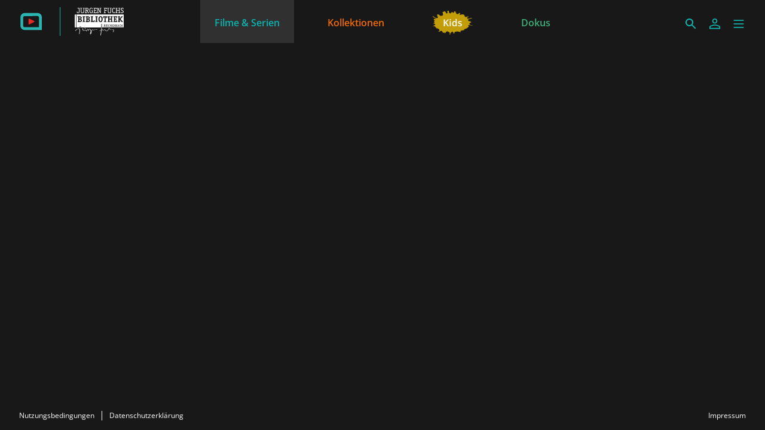

--- FILE ---
content_type: text/html; charset=utf-8
request_url: https://jfb.filmfriend.de/de/pages/filme-und-serien
body_size: 18287
content:
<!DOCTYPE html><html lang="de" dir="ltr"><head>
    <meta charset="utf-8">
    <base href="/de/">
    <meta name="viewport" content="width=device-width, initial-scale=1">
    <meta name="twitter:card" value="summary">
    <title>Filme und Serien - filmfriend | Jürgen-Fuchs-Bibliothek Reichenbach im Vogtland</title>
<link rel="stylesheet" href="https://filmwerte-vod-tenant-frontend.b-cdn.net/de/styles.b8a42488d779a82e.css"><meta name="theme-color" content="#181818"><style ng-app-id="ng">.line[_ngcontent-ng-c3515763272]{fill:none;stroke-width:6;transition:all .6s cubic-bezier(.4,0,.2,1)}.line1[_ngcontent-ng-c3515763272]{stroke-dasharray:60 207}.line2[_ngcontent-ng-c3515763272]{stroke-dasharray:60 60}.line3[_ngcontent-ng-c3515763272]{stroke-dasharray:60 207}.open[_ngcontent-ng-c3515763272]   .line1[_ngcontent-ng-c3515763272]{stroke-dasharray:90 207;stroke-dashoffset:-134}.open[_ngcontent-ng-c3515763272]   .line2[_ngcontent-ng-c3515763272]{stroke-dasharray:1 60;stroke-dashoffset:-30}.open[_ngcontent-ng-c3515763272]   .line3[_ngcontent-ng-c3515763272]{stroke-dasharray:90 207;stroke-dashoffset:-134}</style><meta name="title" content="filmfriend | Jürgen-Fuchs-Bibliothek Reichenbach im Vogtland - Filme und Serien"><meta property="og:title" content="filmfriend | Jürgen-Fuchs-Bibliothek Reichenbach im Vogtland - Filme und Serien"><meta property="twitter:title" content="filmfriend | Jürgen-Fuchs-Bibliothek Reichenbach im Vogtland - Filme und Serien"><meta name="description" content="Streamen mit deinem Bibliotheksausweis | Spielfilme aus aller Welt | Dokus | Kinderfilme | werbefrei | auf Smart-TVs, Smartphones, Tablets"><meta property="og:description" content="Streamen mit deinem Bibliotheksausweis | Spielfilme aus aller Welt | Dokus | Kinderfilme | werbefrei | auf Smart-TVs, Smartphones, Tablets"><meta property="twitter:description" content="Streamen mit deinem Bibliotheksausweis | Spielfilme aus aller Welt | Dokus | Kinderfilme | werbefrei | auf Smart-TVs, Smartphones, Tablets"><meta property="og:image" content="https://filmwerte-vod.b-cdn.net/tenant-groups/219/21960588-0518-4dd3-89e5-f25ba5bf5631/meta-images/2c5df6f5-0a49-4404-9d5c-36f9c7364649.jpg"><meta property="twitter:image" content="https://filmwerte-vod.b-cdn.net/tenant-groups/219/21960588-0518-4dd3-89e5-f25ba5bf5631/meta-images/2c5df6f5-0a49-4404-9d5c-36f9c7364649.jpg"><link id="favicon-ico" type="image/x-icon" rel="shortcut icon" href="https://filmwerte-vod.b-cdn.net/tenant-groups/219/21960588-0518-4dd3-89e5-f25ba5bf5631/favicons/3179d284-c62f-41a5-bccd-583d568493bd.ico"><link id="favicon-png" rel="apple-touch-icon-precomposed" href="https://filmwerte-vod.b-cdn.net/tenant-groups/219/21960588-0518-4dd3-89e5-f25ba5bf5631/favicons/3179d284-c62f-41a5-bccd-583d568493bd.png"><link id="favicon-svg" rel="mask-icon" href="https://filmwerte-vod.b-cdn.net/tenant-groups/219/21960588-0518-4dd3-89e5-f25ba5bf5631/favicons/3179d284-c62f-41a5-bccd-583d568493bd.svg"><style id="style-background" type="text/css">html, body { background-color: #181818; }</style><meta name="apple-itunes-app" content="app-id=1359787175"><script id="breadcrumbs" type="application/ld+json">{"@context":"https://schema.org","@type":"BreadcrumbList","itemListElement":[{"@type":"ListItem","position":1,"name":"Filme und Serien"}]}</script><link id="canonical-url" rel="canonical" href="https://www.filmfriend.de/de/pages/4d1da4aa-f4bd-479f-ab60-b3e287870436"></head>

<body><!--nghm-->
    <app-root ng-version="18.2.8" ngh="9" ng-server-context="ssr"><!----><div class="flex flex-col h-full min-h-full ng-star-inserted"><header-bar class="flex-none" ngh="0"><div style="height: 72px;"><header class="fixed w-full z-20 top-0"><!----><navigation-bar class="block" ngh="0"><div class="bg-black grid grid-cols-[auto_auto] lg:grid-cols-[1fr_auto_1fr] gap-2 sm:gap-6" style="background-color: rgb(24, 24, 24); height: 72px; grid-template-rows: 72px;"><div class="flex justify-start"><navigation-bar-logo logo="" ngh="1"><div class="flex h-full"><div class="min-w-[1rem] w-4 sm:w-7 3xl:w-16 flex-none"></div><a class="flex-auto min-w-0 flex text-white cursor-pointer" ngx-ql="" href="/de/" jsaction="click:;"><img class="my-auto hidden xxs:inline lg:hidden 3xl:inline h-12 ng-star-inserted" src="https://filmwerte-vod.b-cdn.net/tenant-groups/219/21960588-0518-4dd3-89e5-f25ba5bf5631/logos/cb83eca5-6439-4c61-be04-e31cd8ef1b3e.svg" alt="filmfriend"><!----><img class="my-auto inline xxs:hidden lg:inline 3xl:hidden h-12 ng-star-inserted" src="https://filmwerte-vod.b-cdn.net/tenant-groups/219/21960588-0518-4dd3-89e5-f25ba5bf5631/small-logos/c128014f-6050-4383-8b6d-4f7b8c4bbb59.svg" alt="filmfriend"><!----><!----><!----><!----><div class="hidden xl:block my-auto mx-6 h-12 border-r border-white ng-star-inserted" style="border-color: rgb(17, 182, 176);"></div><!----><img class="my-auto hidden xl:block h-12 ng-star-inserted" src="https://filmwerte-vod.b-cdn.net/tenants/1f8/1f8418d6-cd35-4c57-ac02-b0e5492424ee/logos/811daa5a-c280-4a84-bc99-792ed80f4881.svg" alt="Jürgen-Fuchs-Bibliothek Reichenbach im Vogtland"><!----><!----><!----><!----></a></div></navigation-bar-logo></div><div class="hidden lg:flex justify-center"><navigation-bar-item item="" class="lg:mx-2 xl:mx-4 2xl:mx-6 ng-star-inserted" ngh="2"><a class="px-6 py-1 flex md:pt-2 text-center h-full cursor-pointer bg-opacity-0 transition-colors hover:bg-opacity-10 active:bg-opacity-20 text-white bg-white ng-star-inserted !bg-opacity-10" ngx-ql="" style="color: rgb(13, 179, 175);" aria-label="Filme &amp; Serien" href="/de/pages/filme-und-serien" jsaction="click:;"><!----><span class="my-auto font-semibold ng-star-inserted" style="letter-spacing: 0rem;">Filme &amp; Serien</span><!----></a><!----><!----></navigation-bar-item><navigation-bar-item item="" class="lg:mx-2 xl:mx-4 2xl:mx-6 ng-star-inserted" ngh="2"><a class="px-6 py-1 flex md:pt-2 text-center h-full cursor-pointer bg-opacity-0 transition-colors hover:bg-opacity-10 active:bg-opacity-20 text-white bg-white ng-star-inserted" ngx-ql="" style="color: rgb(241, 107, 0);" aria-label="Kollektionen" href="/de/pages/kollektionen" jsaction="click:;"><!----><span class="my-auto font-semibold ng-star-inserted" style="letter-spacing: 0rem;">Kollektionen</span><!----></a><!----><!----></navigation-bar-item><navigation-bar-item item="" class="lg:mx-2 xl:mx-4 2xl:mx-6 ng-star-inserted" ngh="3"><a class="px-6 py-1 flex md:pt-2 text-center h-full cursor-pointer bg-opacity-0 transition-colors hover:bg-opacity-10 active:bg-opacity-20 text-white bg-white ng-star-inserted" ngx-ql="" style="color: rgb(197, 158, 5);" aria-label="Kids" href="/de/pages/kids" jsaction="click:;"><img role="presentation" class="my-auto h-12 ng-star-inserted" style="aspect-ratio: 69 / 48;" src="https://filmwerte-vod.b-cdn.net/tenant-groups/219/21960588-0518-4dd3-89e5-f25ba5bf5631/navigation-item-logos/79eab572-d6d6-4da8-85dd-906d6d669ce4.svg" alt="Kids"><!----><!----></a><!----><!----></navigation-bar-item><navigation-bar-item item="" class="lg:mx-2 xl:mx-4 2xl:mx-6 ng-star-inserted" ngh="2"><a class="px-6 py-1 flex md:pt-2 text-center h-full cursor-pointer bg-opacity-0 transition-colors hover:bg-opacity-10 active:bg-opacity-20 text-white bg-white ng-star-inserted" ngx-ql="" style="color: rgb(62, 176, 124);" aria-label="Dokus" href="/de/pages/dokus" jsaction="click:;"><!----><span class="my-auto font-semibold ng-star-inserted" style="letter-spacing: 0rem;">Dokus</span><!----></a><!----><!----></navigation-bar-item><!----></div><div class="flex self-center justify-end md:pt-2 pr-2 sm:pr-6 3xl:pr-16"><navigation-bar-search-menu route="/search" menu="" ngh="0"><a title="Suche" class="p-2 flex cursor-pointer bg-opacity-0 transition-colors hover:bg-opacity-10 active:bg-opacity-20 rounded-md bg-white" ngx-ql="" href="/de/search" jsaction="click:;"><svg role="presentation" viewBox="0 0 24 24" class="w-6 h-6 fill-white" style="fill: rgb(17, 182, 176);"><path d="M0 0h24v24H0z" fill="none"></path><path d="M15.5 14h-.79l-.28-.27C15.41 12.59 16 11.11 16 9.5 16 5.91 13.09 3 9.5 3S3 5.91 3 9.5 5.91 16 9.5 16c1.61 0 3.09-.59 4.23-1.57l.27.28v.79l5 4.99L20.49 19l-4.99-5zm-6 0C7.01 14 5 11.99 5 9.5S7.01 5 9.5 5 14 7.01 14 9.5 11.99 14 9.5 14z"></path></svg></a></navigation-bar-search-menu><navigation-bar-account-menu menu="" ngh="4"><a class="p-2 flex cursor-pointer bg-opacity-0 transition-colors hover:bg-opacity-10 active:bg-opacity-20 rounded-md bg-white" ngx-ql="" title="Anmelden" href="/de/sign-in" jsaction="click:;"><svg role="presentation" viewBox="0 0 24 24" class="w-6 h-6 fill-white" style="fill: rgb(17, 182, 176);"><!----><path stroke="none" d="M 12 11.4375 C 10.762501 11.4375 9.75 11.04375 8.962501 10.256249 C 8.175 9.46875 7.78125 8.456249 7.78125 7.21875 C 7.78125 5.981249 8.175 4.96875 8.962501 4.18125 C 9.75 3.393751 10.762501 3 12 3 C 13.237499 3 14.25 3.393751 15.037499 4.18125 C 15.825 4.96875 16.21875 5.981249 16.21875 7.21875 C 16.21875 8.456249 15.825 9.46875 15.037499 10.256249 C 14.25 11.04375 13.237499 11.4375 12 11.4375 Z M 3 20.465624 L 3 17.821875 C 3 17.109375 3.178125 16.5 3.534375 15.993749 C 3.890625 15.487499 4.35 15.103125 4.9125 14.840625 C 6.16875 14.278125 7.373438 13.85625 8.526563 13.575 C 9.679688 13.29375 10.8375 13.153125 12 13.153125 C 13.1625 13.153125 14.315625 13.298437 15.459374 13.589062 C 16.603127 13.879686 17.803123 14.296874 19.059374 14.840625 C 19.640625 15.103125 20.109373 15.487499 20.465624 15.993749 C 20.821877 16.5 21 17.109375 21 17.821875 L 21 20.465624 Z M 4.6875 18.778124 L 19.3125 18.778124 L 19.3125 17.821875 C 19.3125 17.521873 19.223438 17.235937 19.045313 16.964062 C 18.867188 16.692188 18.646873 16.490623 18.384375 16.359375 C 17.184376 15.778124 16.087502 15.379687 15.09375 15.164063 C 14.1 14.948438 13.068749 14.840625 12 14.840625 C 10.931251 14.840625 9.890625 14.948438 8.878125 15.164063 C 7.865625 15.379687 6.76875 15.778124 5.5875 16.359375 C 5.325 16.490623 5.109375 16.692188 4.940625 16.964062 C 4.771875 17.235937 4.6875 17.521873 4.6875 17.821875 Z M 12 9.75 C 12.731251 9.75 13.335938 9.510937 13.814063 9.032811 C 14.292188 8.554687 14.53125 7.949999 14.53125 7.21875 C 14.53125 6.487501 14.292188 5.882813 13.814063 5.404686 C 13.335938 4.926561 12.731251 4.6875 12 4.6875 C 11.268749 4.6875 10.664063 4.926561 10.185937 5.404686 C 9.707812 5.882813 9.46875 6.487501 9.46875 7.21875 C 9.46875 7.949999 9.707812 8.554687 10.185937 9.032811 C 10.664063 9.510937 11.268749 9.75 12 9.75 Z M 12 7.21875 Z M 12 18.778124 Z" class="ng-star-inserted"></path><!----><!----></svg></a></navigation-bar-account-menu><navigation-bar-sidebar-menu menu="" _nghost-ng-c3515763272="" ngh="0"><button _ngcontent-ng-c3515763272="" type="button" role="button" title="Menü" class="p-1.5 cursor-pointer bg-opacity-0 transition-colors hover:bg-opacity-10 active:bg-opacity-20 rounded-md bg-white" aria-pressed="false" jsaction="focus:;blur:;click:;"><svg _ngcontent-ng-c3515763272="" role="presentation" viewBox="0 0 100 100" class="w-7 h-7 stroke-white" style="stroke: rgb(17, 182, 176);"><path _ngcontent-ng-c3515763272="" d="M 20,29.000046 H 80.000231 C 80.000231,29.000046 94.498839,28.817352 94.532987,66.711331 94.543142,77.980673 90.966081,81.670246 85.259173,81.668997 79.552261,81.667751 75.000211,74.999942 75.000211,74.999942 L 25.000021,25.000058" class="line line1"></path><path _ngcontent-ng-c3515763272="" d="M 20,50 H 80" class="line line2"></path><path _ngcontent-ng-c3515763272="" d="M 20,70.999954 H 80.000231 C 80.000231,70.999954 94.498839,71.182648 94.532987,33.288669 94.543142,22.019327 90.966081,18.329754 85.259173,18.331003 79.552261,18.332249 75.000211,25.000058 75.000211,25.000058 L 25.000021,74.999942" class="line line3"></path></svg></button></navigation-bar-sidebar-menu></div></div></navigation-bar></header></div></header-bar><router-outlet></router-outlet><page-view role="main" class="grow ng-star-inserted" ngh="6"><loading-overlay class="block h-full relative ng-tns-c1041861226-2 ng-star-inserted" ngh="5"><div class="h-full ng-tns-c1041861226-2 ng-trigger ng-trigger-fadeInOut ng-star-inserted"><div class="h-full relative overflow-hidden ng-tns-c1041861226-2 ng-star-inserted" style="background-color: rgb(24, 24, 24);"><!----><!----><!----><!----><!----><!----><!----></div><!----><!----></div><!----><!----></loading-overlay></page-view><!----><div class="spacer"></div><footer-bar class="block flex-none" ngh="0"><footer class="bg-black" style="background-color: rgb(24, 24, 24);"><div class="p-2 sm:px-6 3xl:px-16 flex flex-col xs:flex-row"><div class="flex-none flex justify-center"><footer-bar-item text="Nutzungsbedingungen" route="/terms-of-use" left="" ngh="0"><a routerlinkactive="!opacity-60" class="p-2 flex text-center text-xs cursor-pointer opacity-100 hover:opacity-70 active:opacity-60 transition-colors text-white" ngx-ql="" href="/de/terms-of-use" jsaction="click:;"><span class="my-auto">Nutzungsbedingungen</span></a></footer-bar-item><footer-bar-separator left="" ngh="0"><div class="mx-1 h-full flex"><div class="border-r my-2 border-white"></div></div></footer-bar-separator><footer-bar-item text="Datenschutzerklärung" route="/privacy-policy" left="" ngh="0"><a routerlinkactive="!opacity-60" class="p-2 flex text-center text-xs cursor-pointer opacity-100 hover:opacity-70 active:opacity-60 transition-colors text-white" ngx-ql="" href="/de/privacy-policy" jsaction="click:;"><span class="my-auto">Datenschutzerklärung</span></a></footer-bar-item></div><div class="flex-auto"></div><div class="flex-none flex justify-center"><footer-bar-item text="Impressum" route="/imprint" right="" ngh="0"><a routerlinkactive="!opacity-60" class="p-2 flex text-center text-xs cursor-pointer opacity-100 hover:opacity-70 active:opacity-60 transition-colors text-white" ngx-ql="" href="/de/imprint" jsaction="click:;"><span class="my-auto">Impressum</span></a></footer-bar-item></div></div></footer></footer-bar><sidebar-backdrop class="ng-tns-c1102975384-0 ng-star-inserted" ngh="7"><!----></sidebar-backdrop><sidebar class="ng-tns-c2591692383-1 ng-star-inserted" ngh="8"><!----></sidebar></div><!----></app-root>
<script src="https://filmwerte-vod-tenant-frontend.b-cdn.net/de/runtime.558c97eb1922544e.js" type="module"></script><script src="https://filmwerte-vod-tenant-frontend.b-cdn.net/de/polyfills.de2d105a563facfd.js" type="module"></script><script src="https://filmwerte-vod-tenant-frontend.b-cdn.net/de/main.1d4872b3ab16419b.js" type="module"></script>

<script id="ng-state" type="application/json">{"2092839757":{"b":{"id":"1f8418d6-cd35-4c57-ac02-b0e5492424ee","features":["PublicContent","Cooperations","Newsletters","Profile","Watchlist","Suggestions","PlaybackProgress"],"content":["Movies","Series"],"landingPageId":"e25869cd-2557-4bba-ba3b-672378285c2d","clients":{"web":{"domain":"jfb.filmfriend.de","parentDomain":"www.filmfriend.de","faviconUri":{"svg":"https://filmwerte-vod.b-cdn.net/tenant-groups/219/21960588-0518-4dd3-89e5-f25ba5bf5631/favicons/3179d284-c62f-41a5-bccd-583d568493bd.svg","ico":"https://filmwerte-vod.b-cdn.net/tenant-groups/219/21960588-0518-4dd3-89e5-f25ba5bf5631/favicons/3179d284-c62f-41a5-bccd-583d568493bd.ico","favicon152":"https://filmwerte-vod.b-cdn.net/tenant-groups/219/21960588-0518-4dd3-89e5-f25ba5bf5631/favicons/3179d284-c62f-41a5-bccd-583d568493bd.png"},"availableLanguageIsoCodes":["DE","EN","FR"],"defaultLanguageIsoCode":"EN","meta":{"description":"Streamen mit deinem Bibliotheksausweis | Spielfilme aus aller Welt | Dokus | Kinderfilme | werbefrei | auf Smart-TVs, Smartphones, Tablets","imageUri":"https://filmwerte-vod.b-cdn.net/tenant-groups/219/21960588-0518-4dd3-89e5-f25ba5bf5631/meta-images/2c5df6f5-0a49-4404-9d5c-36f9c7364649.jpg"}},"ios":{"appleAppStoreUri":"https://apps.apple.com/de/app/filmfriend/id1359787175","appleAppStoreId":"1359787175","appLogoUri":"https://filmwerte-vod.b-cdn.net/tenant-groups/fba/fba2f8b5-6a3a-4da3-b555-21613a88d3ef/app-logos/24fa0db8-2251-4429-a0ea-45ec0c23d0d9.svg"},"android":{"googlePlayStoreUri":"https://play.google.com/store/apps/details?hl=de&id=de.filmfriend","googlePlayStoreId":"de.filmfriend","publisherName":"filmwerte GmbH","appName":"filmfriend","appLogoUri":"https://filmwerte-vod.b-cdn.net/tenant-groups/fba/fba2f8b5-6a3a-4da3-b555-21613a88d3ef/app-logos/24fa0db8-2251-4429-a0ea-45ec0c23d0d9.svg"},"fireOs":{"amazonAppStoreUri":"https://www.amazon.de/gp/product/B096XKJYHK"},"androidTv":{"googlePlayStoreUri":"https://play.google.com/store/apps/details?hl=de&id=de.filmfriend"},"fireTv":{"amazonAppStoreUri":"https://www.amazon.de/gp/product/B096XKJYHK"},"tvos":{"appleAppStoreUri":"https://apps.apple.com//de/app/filmfriend/id1359787175?platform=tv"},"samsungTv":{"appName":"filmfriend"},"lgTv":{"appName":"filmfriend"}},"socialMedia":{"facebook":[{"name":"filmfriend","uri":"https://www.facebook.com/filmfriendStream"}],"youTube":[{"name":"filmfriend","uri":"https://www.youtube.com/channel/UCp5Jc_2PQ0pA8SSGY-EzHiw"}],"instagram":[{"name":"filmfriend","uri":"https://www.instagram.com/filmfriendstream/?utm_source=ig_embed&hl=de"}],"x":[],"blueSky":[{"name":"filmfriend","uri":"https://bsky.app/profile/filmfriend.bsky.social"}],"linkedIn":[{"name":"filmfriend","uri":"https://www.linkedin.com/company/filmwerte-gmbh/"}],"whatsApp":[{"name":"filmfriend","uri":"https://whatsapp.com/channel/0029Vb2emMFCBtxM2y2lQQ3Z"}]},"primaryDisplayName":"Jürgen-Fuchs-Bibliothek Reichenbach im Vogtland","secondaryDisplayName":"filmfriend","primaryLogo":{"darkUri":"https://filmwerte-vod.b-cdn.net/tenants/1f8/1f8418d6-cd35-4c57-ac02-b0e5492424ee/logos/35fffd7d-b88f-4af6-8140-0bc7d3250308.svg","smallDarkUri":null,"lightUri":"https://filmwerte-vod.b-cdn.net/tenants/1f8/1f8418d6-cd35-4c57-ac02-b0e5492424ee/logos/811daa5a-c280-4a84-bc99-792ed80f4881.svg","smallLightUri":null,"isFullSize":false,"leftExtensionColor":null},"secondaryLogo":{"darkUri":"https://filmwerte-vod.b-cdn.net/tenant-groups/219/21960588-0518-4dd3-89e5-f25ba5bf5631/logos/96e2d704-e5b0-4188-b05b-b9d76bd7ae44.svg","smallDarkUri":"https://filmwerte-vod.b-cdn.net/tenant-groups/219/21960588-0518-4dd3-89e5-f25ba5bf5631/small-logos/5a026c16-c62e-4d73-ac65-7598d3cee8a8.svg","lightUri":"https://filmwerte-vod.b-cdn.net/tenant-groups/219/21960588-0518-4dd3-89e5-f25ba5bf5631/logos/cb83eca5-6439-4c61-be04-e31cd8ef1b3e.svg","smallLightUri":"https://filmwerte-vod.b-cdn.net/tenant-groups/219/21960588-0518-4dd3-89e5-f25ba5bf5631/small-logos/c128014f-6050-4383-8b6d-4f7b8c4bbb59.svg","isFullSize":false,"leftExtensionColor":null},"fontUri":null,"highlightColor":"#11B6B0","backgroundColor":"#181818","headerBackgroundColor":"#181818","menuBackgroundColor":null,"navigationLetterSpacing":1,"theme":"Original","ageRecommendationProvider":"Altersempfehlung des KJF","ageRecommendationProviderLogoUri":"https://filmwerte-vod.b-cdn.net/tenant-groups/219/21960588-0518-4dd3-89e5-f25ba5bf5631/age-recommendation-logos/685101be-1a67-4671-8de8-87e933f68537.svg"},"h":{},"s":200,"st":"OK","u":"https://api.tenant.frontend.vod.filmwerte.de/v17/jfb.filmfriend.de","rt":"json"},"3486865829":{"b":{"primary":[{"title":"Filme & Serien","logoUri":null,"highlightColor":"#0DB3AF","target":{"id":"4d1da4aa-f4bd-479f-ab60-b3e287870436","uriId":"filme-und-serien","kind":"Page"}},{"title":"Kollektionen","logoUri":null,"highlightColor":"#F16B00","target":{"id":"488a0015-601d-4fd2-a1ea-d850e738c804","uriId":"kollektionen","kind":"Page"}},{"title":"Kids","logoUri":{"uri":"https://filmwerte-vod.b-cdn.net/tenant-groups/219/21960588-0518-4dd3-89e5-f25ba5bf5631/navigation-item-logos/79eab572-d6d6-4da8-85dd-906d6d669ce4.svg","aspectRatio":{"x":69,"y":48}},"highlightColor":"#C59E05","target":{"id":"eb043f00-f38d-41ee-81c2-3931e4c1304d","uriId":"kids","kind":"Page"}},{"title":"Dokus","logoUri":null,"highlightColor":"#3EB07C","target":{"id":"6ea464c5-3838-4a6d-8952-1beda8ff4a88","uriId":"dokus","kind":"Page"}}],"secondary":[{"title":"Ist meine Bibliothek dabei?","target":{"url":"https://weristdabei.filmfriend.de/","kind":"Url"}}]},"h":{},"s":200,"st":"OK","u":"https://api.tenant.frontend.vod.filmwerte.de/v17/1f8418d6-cd35-4c57-ac02-b0e5492424ee/navigation?clientKind=Web","rt":"json"},"4235280919":{"b":{"id":"4d1da4aa-f4bd-479f-ab60-b3e287870436","uriId":"filme-und-serien","title":"Filme und Serien","highlightColor":"#00B2AD","largeBackgroundUri":null,"mediumBackgroundUri":null,"smallBackgroundUri":null,"largeBackgroundIllustrationUri":null,"mediumBackgroundIllustrationUri":null,"smallBackgroundIllustrationUri":null,"backgroundOpacity":null,"isBackgroundFadedOut":null,"backgroundColor":"#181818","highlightHeadings":false,"parts":[{"kinds":["Movie","Episode","Season","Series","Collection"],"genreIds":[],"gameSituationIds":null,"categoryIds":[],"collectionId":"54996e44-bdcb-4842-b592-e1b51857c7ff","channelId":null,"displayMode":"SmoothTeaserSlider","orderBy":"Random","sortDirection":"Ascending","count":12,"isShowAllEnabled":false,"isAnimated":true,"title":null,"subtitle":null,"logoUri":null,"headingAlignment":"Above","kind":"SearchResult","minimumAgeRecommendation":null,"maximumAgeRecommendation":null,"minimumAgeRating":null,"maximumAgeRating":null,"audioLanguageId":null,"audioDescriptionLanguageId":null,"subtitleLanguageId":null,"closedCaptionLanguageId":null,"productionCountryId":null,"startYear":null,"endYear":null},{"kinds":["Movie","Episode","Season","Series"],"genreIds":[],"gameSituationIds":null,"categoryIds":[],"collectionId":"1469c6a5-c95e-4c33-99e1-f0d60b049e38","channelId":null,"displayMode":"ScrollableHorizontalDetailedThumbnails","orderBy":"Random","sortDirection":"Ascending","count":9,"isShowAllEnabled":false,"isAnimated":false,"title":"Von größtmöglicher Intensität: Die Filme des Jacques Audiard","subtitle":null,"logoUri":null,"headingAlignment":"Above","kind":"SearchResult","minimumAgeRecommendation":null,"maximumAgeRecommendation":null,"minimumAgeRating":null,"maximumAgeRating":null,"audioLanguageId":null,"audioDescriptionLanguageId":null,"subtitleLanguageId":null,"closedCaptionLanguageId":null,"productionCountryId":null,"startYear":null,"endYear":null},{"kinds":["Movie","Episode","Season","Series","Collection"],"genreIds":[],"gameSituationIds":null,"categoryIds":[],"collectionId":"80cf34a9-8ff5-408b-aa0a-ebf1bb359a89","channelId":null,"displayMode":"ScrollableHorizontalThumbnails","orderBy":"Random","sortDirection":"Ascending","count":24,"isShowAllEnabled":true,"isAnimated":false,"title":"Unsere Empfehlungen im Januar","subtitle":null,"logoUri":"https://filmwerte-vod.b-cdn.net/pages/4d1/4d1da4aa-f4bd-479f-ab60-b3e287870436/search-result-page-part-logos/7a8b09b2-3a9d-4137-9f55-e07e65f422a6.svg","headingAlignment":"Above","kind":"SearchResult","minimumAgeRecommendation":null,"maximumAgeRecommendation":null,"minimumAgeRating":null,"maximumAgeRating":null,"audioLanguageId":null,"audioDescriptionLanguageId":null,"subtitleLanguageId":null,"closedCaptionLanguageId":null,"productionCountryId":null,"startYear":null,"endYear":null},{"kinds":["Movie"],"genreIds":[],"gameSituationIds":null,"categoryIds":[],"collectionId":"2ad2ed03-eca8-4505-a820-f3b4f33fb7e6","channelId":null,"displayMode":"ScrollableHorizontalCoverPortraits","orderBy":"Random","sortDirection":"Ascending","count":24,"isShowAllEnabled":false,"isAnimated":false,"title":"Film Highlights","subtitle":null,"logoUri":"https://filmwerte-vod.b-cdn.net/pages/4d1/4d1da4aa-f4bd-479f-ab60-b3e287870436/search-result-page-part-logos/cb49c240-3661-4e48-9aaa-49879225b811.svg","headingAlignment":"Above","kind":"SearchResult","minimumAgeRecommendation":null,"maximumAgeRecommendation":null,"minimumAgeRating":null,"maximumAgeRating":null,"audioLanguageId":null,"audioDescriptionLanguageId":null,"subtitleLanguageId":null,"closedCaptionLanguageId":null,"productionCountryId":null,"startYear":null,"endYear":null},{"kinds":["Movie","Series","Collection"],"genreIds":[],"gameSituationIds":null,"categoryIds":[],"collectionId":"7d805347-30e5-40ab-bbe8-56acf96b9c9f","channelId":null,"displayMode":"ScrollableHorizontalSmallTeasers","orderBy":"Random","sortDirection":"Ascending","count":1,"isShowAllEnabled":false,"isAnimated":false,"title":null,"subtitle":null,"logoUri":"https://filmwerte-vod.b-cdn.net/pages/4d1/4d1da4aa-f4bd-479f-ab60-b3e287870436/search-result-page-part-logos/d8d3dc21-029c-4b46-9179-017dbf6af593.svg","headingAlignment":"Above","kind":"SearchResult","minimumAgeRecommendation":null,"maximumAgeRecommendation":null,"minimumAgeRating":null,"maximumAgeRating":null,"audioLanguageId":null,"audioDescriptionLanguageId":null,"subtitleLanguageId":null,"closedCaptionLanguageId":null,"productionCountryId":null,"startYear":null,"endYear":null},{"kinds":["Movie","Episode","Season","Series"],"genreIds":[],"gameSituationIds":null,"categoryIds":[],"collectionId":"453f6a27-e31a-4a1c-876c-7761403e82bc","channelId":null,"displayMode":"ScrollableHorizontalDetailedThumbnails","orderBy":"Random","sortDirection":"Ascending","count":18,"isShowAllEnabled":false,"isAnimated":false,"title":"Vielgestaltig: Südkoreas Film- und Serienlandschaft","subtitle":null,"logoUri":null,"headingAlignment":"Above","kind":"SearchResult","minimumAgeRecommendation":null,"maximumAgeRecommendation":null,"minimumAgeRating":null,"maximumAgeRating":null,"audioLanguageId":null,"audioDescriptionLanguageId":null,"subtitleLanguageId":null,"closedCaptionLanguageId":null,"productionCountryId":null,"startYear":null,"endYear":null},{"kinds":["Movie","Series"],"genreIds":[],"gameSituationIds":null,"categoryIds":[],"collectionId":"287203f3-6f22-424d-8e5d-dd0acd867504","channelId":null,"displayMode":"ScrollableHorizontalCoverLandscapes","orderBy":"ActiveSinceDateTime","sortDirection":"Ascending","count":8,"isShowAllEnabled":true,"isAnimated":false,"title":"Spannende Filmentdeckungen aus Grönland","subtitle":null,"logoUri":"https://filmwerte-vod.b-cdn.net/pages/4d1/4d1da4aa-f4bd-479f-ab60-b3e287870436/search-result-page-part-logos/f4b95574-fa67-4686-b120-432ccaf3b604.svg","headingAlignment":"Above","kind":"SearchResult","minimumAgeRecommendation":null,"maximumAgeRecommendation":null,"minimumAgeRating":null,"maximumAgeRating":null,"audioLanguageId":null,"audioDescriptionLanguageId":null,"subtitleLanguageId":null,"closedCaptionLanguageId":null,"productionCountryId":null,"startYear":null,"endYear":null},{"kinds":["Movie","Episode","Season","Series","Collection"],"genreIds":[],"gameSituationIds":null,"categoryIds":[],"collectionId":"9fc428a4-e6f5-43fb-acb7-c0ef49d5f098","channelId":null,"displayMode":"ScrollableHorizontalCoverPortraits","orderBy":"Random","sortDirection":"Ascending","count":12,"isShowAllEnabled":false,"isAnimated":false,"title":"Romantik, Liebe und Intrigen im Bollywood-Bombast!","subtitle":null,"logoUri":"https://filmwerte-vod.b-cdn.net/pages/4d1/4d1da4aa-f4bd-479f-ab60-b3e287870436/search-result-page-part-logos/0626a70c-4d60-45a1-ab8a-3c6b6172c2d3.svg","headingAlignment":"Above","kind":"SearchResult","minimumAgeRecommendation":null,"maximumAgeRecommendation":null,"minimumAgeRating":null,"maximumAgeRating":null,"audioLanguageId":null,"audioDescriptionLanguageId":null,"subtitleLanguageId":null,"closedCaptionLanguageId":null,"productionCountryId":null,"startYear":null,"endYear":null},{"kinds":["Movie","Episode","Season","Series","Collection"],"genreIds":[],"gameSituationIds":null,"categoryIds":[],"collectionId":"44dc9baa-a41c-4fb3-ae21-5617fbe646d0","channelId":null,"displayMode":"ScrollableHorizontalDetailedThumbnails","orderBy":"Random","sortDirection":"Ascending","count":24,"isShowAllEnabled":false,"isAnimated":false,"title":"Episches Kino - Filmgenuss über 2,5 Stunden","subtitle":null,"logoUri":null,"headingAlignment":"Above","kind":"SearchResult","minimumAgeRecommendation":null,"maximumAgeRecommendation":null,"minimumAgeRating":null,"maximumAgeRating":null,"audioLanguageId":null,"audioDescriptionLanguageId":null,"subtitleLanguageId":null,"closedCaptionLanguageId":null,"productionCountryId":null,"startYear":null,"endYear":null},{"kinds":["Movie","Collection"],"genreIds":[],"gameSituationIds":null,"categoryIds":[],"collectionId":"ee1e9a4d-0266-4a14-a91e-67f38376feaa","channelId":null,"displayMode":"ScrollableHorizontalCoverPortraits","orderBy":"Random","sortDirection":"Ascending","count":16,"isShowAllEnabled":true,"isAnimated":false,"title":"Klassiker der Filmkunst. Jetzt neu entdecken!","subtitle":null,"logoUri":null,"headingAlignment":"Above","kind":"SearchResult","minimumAgeRecommendation":null,"maximumAgeRecommendation":null,"minimumAgeRating":null,"maximumAgeRating":null,"audioLanguageId":null,"audioDescriptionLanguageId":null,"subtitleLanguageId":null,"closedCaptionLanguageId":null,"productionCountryId":null,"startYear":null,"endYear":null},{"kinds":["Movie"],"genreIds":[],"gameSituationIds":null,"categoryIds":["d36cbed2-7569-4b94-9080-03ce79c2ecee","edb396ba-bb62-409f-9e07-9ccb4eb1dde8","01763b10-c6e9-439a-9eca-445c0316a415"],"collectionId":"4d23e601-3f76-4535-a7e6-4d36418c538e","channelId":null,"displayMode":"ScrollableHorizontalThumbnails","orderBy":"Random","sortDirection":"Ascending","count":12,"isShowAllEnabled":false,"isAnimated":false,"title":"Ulrich Tukur - Souveräner Grenzgänger zwischen Film, Theater, Revue & Musik","subtitle":null,"logoUri":null,"headingAlignment":"Above","kind":"SearchResult","minimumAgeRecommendation":null,"maximumAgeRecommendation":null,"minimumAgeRating":null,"maximumAgeRating":null,"audioLanguageId":null,"audioDescriptionLanguageId":null,"subtitleLanguageId":null,"closedCaptionLanguageId":null,"productionCountryId":null,"startYear":null,"endYear":null},{"kinds":["Movie","Series","Collection"],"genreIds":[],"gameSituationIds":null,"categoryIds":[],"collectionId":"d27bc4fc-925c-4983-a0ed-b56985151a8e","channelId":null,"displayMode":"ScrollableHorizontalDetailedThumbnails","orderBy":"Random","sortDirection":"Ascending","count":6,"isShowAllEnabled":false,"isAnimated":false,"title":"Zwischen Empathie und Experiment: Kameramann Martin Gschlacht","subtitle":null,"logoUri":null,"headingAlignment":"Above","kind":"SearchResult","minimumAgeRecommendation":null,"maximumAgeRecommendation":null,"minimumAgeRating":null,"maximumAgeRating":null,"audioLanguageId":null,"audioDescriptionLanguageId":null,"subtitleLanguageId":null,"closedCaptionLanguageId":null,"productionCountryId":null,"startYear":null,"endYear":null},{"kinds":["Movie","Episode","Season","Series"],"genreIds":[],"gameSituationIds":null,"categoryIds":[],"collectionId":"450ba3a9-ba69-4367-b0aa-aff51587cfe3","channelId":null,"displayMode":"ScrollableHorizontalCoverPortraits","orderBy":"Random","sortDirection":"Ascending","count":24,"isShowAllEnabled":true,"isAnimated":false,"title":"Best-of Serien - eine Einladung zum Binge-Watching","subtitle":null,"logoUri":"https://filmwerte-vod.b-cdn.net/pages/4d1/4d1da4aa-f4bd-479f-ab60-b3e287870436/search-result-page-part-logos/da221d31-cfd5-4bac-9a46-47cea269f7b5.svg","headingAlignment":"Above","kind":"SearchResult","minimumAgeRecommendation":null,"maximumAgeRecommendation":null,"minimumAgeRating":null,"maximumAgeRating":null,"audioLanguageId":null,"audioDescriptionLanguageId":null,"subtitleLanguageId":null,"closedCaptionLanguageId":null,"productionCountryId":null,"startYear":null,"endYear":null},{"kinds":["Movie","Series"],"genreIds":[],"gameSituationIds":null,"categoryIds":["d36cbed2-7569-4b94-9080-03ce79c2ecee"],"collectionId":"6ad5d8cd-3470-4de1-9737-3a160b1e1db9","channelId":null,"displayMode":"ScrollableHorizontalDetailedThumbnails","orderBy":"Random","sortDirection":"Ascending","count":24,"isShowAllEnabled":true,"isAnimated":false,"title":"Berliner Schule: Der Einbruch der Wirklichkeit","subtitle":null,"logoUri":null,"headingAlignment":"Above","kind":"SearchResult","minimumAgeRecommendation":null,"maximumAgeRecommendation":null,"minimumAgeRating":null,"maximumAgeRating":null,"audioLanguageId":null,"audioDescriptionLanguageId":null,"subtitleLanguageId":null,"closedCaptionLanguageId":null,"productionCountryId":null,"startYear":null,"endYear":null},{"kinds":["Movie","Episode","Season","Series"],"genreIds":[],"gameSituationIds":null,"categoryIds":[],"collectionId":"58be7218-bec7-4904-864c-e0d16e8a4ace","channelId":null,"displayMode":"Thumbnails","orderBy":"Title","sortDirection":"Ascending","count":12,"isShowAllEnabled":false,"isAnimated":false,"title":"Sort of = Irgendwie... wunderbar. Der Comedy-Hit aus Kanada!","subtitle":"Ein genderqueeres Millennial auf einer Identitätssuche voller Herz & Humor - \"Ein kleines Meisterwerk\" (epd Film)","logoUri":null,"headingAlignment":"Above","kind":"SearchResult","minimumAgeRecommendation":null,"maximumAgeRecommendation":null,"minimumAgeRating":null,"maximumAgeRating":null,"audioLanguageId":null,"audioDescriptionLanguageId":null,"subtitleLanguageId":null,"closedCaptionLanguageId":null,"productionCountryId":null,"startYear":null,"endYear":null},{"kinds":["Movie","Series"],"genreIds":[],"gameSituationIds":null,"categoryIds":[],"collectionId":"61e01252-901a-4fa5-85ce-03bd9c08822f","channelId":null,"displayMode":"ScrollableHorizontalCoverPortraits","orderBy":"Random","sortDirection":"Ascending","count":12,"isShowAllEnabled":true,"isAnimated":false,"title":"Stargespickte Frauenporträts","subtitle":null,"logoUri":"https://filmwerte-vod.b-cdn.net/pages/4d1/4d1da4aa-f4bd-479f-ab60-b3e287870436/search-result-page-part-logos/d8275977-2baf-41f5-b06a-d8ec6ebc6710.svg","headingAlignment":"Above","kind":"SearchResult","minimumAgeRecommendation":null,"maximumAgeRecommendation":null,"minimumAgeRating":null,"maximumAgeRating":null,"audioLanguageId":null,"audioDescriptionLanguageId":null,"subtitleLanguageId":null,"closedCaptionLanguageId":null,"productionCountryId":null,"startYear":null,"endYear":null},{"kinds":["Movie","Series"],"genreIds":[],"gameSituationIds":null,"categoryIds":[],"collectionId":"44700349-cb83-49c9-88c3-8f83629531fb","channelId":null,"displayMode":"ScrollableHorizontalThumbnails","orderBy":"Random","sortDirection":"Ascending","count":16,"isShowAllEnabled":false,"isAnimated":false,"title":"Gangster unter sich","subtitle":null,"logoUri":"https://filmwerte-vod.b-cdn.net/pages/4d1/4d1da4aa-f4bd-479f-ab60-b3e287870436/search-result-page-part-logos/65e8e48a-3c3a-418d-9f46-d946fe8c96f6.svg","headingAlignment":"Side","kind":"SearchResult","minimumAgeRecommendation":null,"maximumAgeRecommendation":null,"minimumAgeRating":null,"maximumAgeRating":null,"audioLanguageId":null,"audioDescriptionLanguageId":null,"subtitleLanguageId":null,"closedCaptionLanguageId":null,"productionCountryId":null,"startYear":null,"endYear":null},{"kinds":["Movie","Episode","Season","Series","Collection"],"genreIds":[],"gameSituationIds":null,"categoryIds":[],"collectionId":"02573c6b-deef-42fd-9254-636b6558cb40","channelId":null,"displayMode":"ScrollableHorizontalDetailedThumbnails","orderBy":"Random","sortDirection":"Ascending","count":6,"isShowAllEnabled":false,"isAnimated":false,"title":"Stummfilm-Highlights","subtitle":"Aus dem Bestand der Deutschen Kinemathek: Klassiker des stummen Kinos","logoUri":null,"headingAlignment":"Above","kind":"SearchResult","minimumAgeRecommendation":null,"maximumAgeRecommendation":null,"minimumAgeRating":null,"maximumAgeRating":null,"audioLanguageId":null,"audioDescriptionLanguageId":null,"subtitleLanguageId":null,"closedCaptionLanguageId":null,"productionCountryId":null,"startYear":null,"endYear":null},{"kinds":["Movie","Series"],"genreIds":[],"gameSituationIds":null,"categoryIds":[],"collectionId":"27bac1ad-91a6-40a9-8dc6-c31c69d18594","channelId":null,"displayMode":"ScrollableHorizontalThumbnails","orderBy":"Random","sortDirection":"Ascending","count":24,"isShowAllEnabled":false,"isAnimated":false,"title":"Empfehlungen des Bundesverbands Deutscher Kurzfilm","subtitle":null,"logoUri":"https://filmwerte-vod.b-cdn.net/pages/4d1/4d1da4aa-f4bd-479f-ab60-b3e287870436/search-result-page-part-logos/40bf8718-6206-4468-91bb-2320d6bc1cc6.svg","headingAlignment":"Above","kind":"SearchResult","minimumAgeRecommendation":null,"maximumAgeRecommendation":null,"minimumAgeRating":null,"maximumAgeRating":null,"audioLanguageId":null,"audioDescriptionLanguageId":null,"subtitleLanguageId":null,"closedCaptionLanguageId":null,"productionCountryId":null,"startYear":null,"endYear":null},{"kinds":["Movie"],"genreIds":["6c4cc233-2afc-45eb-9576-ccf0f33cad28"],"gameSituationIds":null,"categoryIds":["d36cbed2-7569-4b94-9080-03ce79c2ecee"],"collectionId":null,"channelId":null,"displayMode":"ScrollableHorizontalThumbnails","orderBy":"Random","sortDirection":"Ascending","count":24,"isShowAllEnabled":true,"isAnimated":false,"title":"Filme für eine Teelänge","subtitle":null,"logoUri":"https://filmwerte-vod.b-cdn.net/pages/4d1/4d1da4aa-f4bd-479f-ab60-b3e287870436/search-result-page-part-logos/68b4ea06-12b5-4282-ab8f-42c1ba03fd9d.svg","headingAlignment":"Above","kind":"SearchResult","minimumAgeRecommendation":null,"maximumAgeRecommendation":null,"minimumAgeRating":null,"maximumAgeRating":null,"audioLanguageId":null,"audioDescriptionLanguageId":null,"subtitleLanguageId":null,"closedCaptionLanguageId":null,"productionCountryId":null,"startYear":null,"endYear":null},{"kinds":["Movie","Episode","Season","Series"],"genreIds":[],"gameSituationIds":null,"categoryIds":[],"collectionId":"6e22ab1e-ab1b-4d26-bd5b-8023f65f55ce","channelId":null,"displayMode":"ScrollableHorizontalDetailedThumbnails","orderBy":"ActiveSinceDateTime","sortDirection":"Ascending","count":6,"isShowAllEnabled":false,"isAnimated":false,"title":"Trefflich modernisierte Krimi-Serie nach Agatha Christie!","subtitle":"Ohne WLAN und ohne Chance: Zehn Menschen tappen in die tödliche Falle einer Tropeninsel","logoUri":"https://filmwerte-vod.b-cdn.net/pages/4d1/4d1da4aa-f4bd-479f-ab60-b3e287870436/search-result-page-part-logos/871358db-eb63-4a09-9425-e889b564cce4.svg","headingAlignment":"Above","kind":"SearchResult","minimumAgeRecommendation":null,"maximumAgeRecommendation":null,"minimumAgeRating":null,"maximumAgeRating":null,"audioLanguageId":null,"audioDescriptionLanguageId":null,"subtitleLanguageId":null,"closedCaptionLanguageId":null,"productionCountryId":null,"startYear":null,"endYear":null},{"kinds":["Movie"],"genreIds":[],"gameSituationIds":null,"categoryIds":[],"collectionId":"843dcc72-08e5-4c44-a493-31dc6180229a","channelId":null,"displayMode":"ScrollableHorizontalCoverPortraits","orderBy":"Random","sortDirection":"Ascending","count":16,"isShowAllEnabled":true,"isAnimated":false,"title":"Meisterregisseur*innen","subtitle":null,"logoUri":null,"headingAlignment":"Above","kind":"SearchResult","minimumAgeRecommendation":null,"maximumAgeRecommendation":null,"minimumAgeRating":null,"maximumAgeRating":null,"audioLanguageId":null,"audioDescriptionLanguageId":null,"subtitleLanguageId":null,"closedCaptionLanguageId":null,"productionCountryId":null,"startYear":null,"endYear":null},{"largeImageUri":{"resolution2160":"https://filmwerte-vod.b-cdn.net/pages/4d1/4d1da4aa-f4bd-479f-ab60-b3e287870436/banner-page-part-banners/9ff84263-4313-4b8b-a32f-69ac6fdb0170.jpg","resolution1080":"https://filmwerte-vod.b-cdn.net/pages/4d1/4d1da4aa-f4bd-479f-ab60-b3e287870436/banner-page-part-banners/9ff84263-4313-4b8b-a32f-69ac6fdb0170.jpg","resolution720":"https://filmwerte-vod.b-cdn.net/pages/4d1/4d1da4aa-f4bd-479f-ab60-b3e287870436/banner-page-part-banners/9ff84263-4313-4b8b-a32f-69ac6fdb0170.jpg","aspectRatio":{"x":4096,"y":217}},"largeOverlayUri":null,"mediumImageUri":null,"mediumOverlayUri":null,"smallImageUri":{"resolution2160":"https://filmwerte-vod.b-cdn.net/pages/4d1/4d1da4aa-f4bd-479f-ab60-b3e287870436/banner-page-part-banners/03c90c54-c042-4602-bc96-8c0e98a8374c.jpg","resolution1080":"https://filmwerte-vod.b-cdn.net/pages/4d1/4d1da4aa-f4bd-479f-ab60-b3e287870436/banner-page-part-banners/03c90c54-c042-4602-bc96-8c0e98a8374c.jpg","resolution720":"https://filmwerte-vod.b-cdn.net/pages/4d1/4d1da4aa-f4bd-479f-ab60-b3e287870436/banner-page-part-banners/03c90c54-c042-4602-bc96-8c0e98a8374c.jpg","aspectRatio":{"x":500,"y":397}},"smallOverlayUri":null,"title":null,"content":null,"horizontalContentAlignment":null,"verticalContentAlignment":null,"target":{"url":"/pages/defa","kind":"Url"},"kind":"Banner"},{"kinds":["Collection"],"genreIds":[],"gameSituationIds":null,"categoryIds":["b6278374-8536-48ff-9bd5-636ea3d3d975"],"collectionId":"8dc1a8af-c6f4-478b-a958-e3bacaf52ebe","channelId":null,"displayMode":"ScrollableHorizontalCoverPortraits","orderBy":"Random","sortDirection":"Ascending","count":12,"isShowAllEnabled":false,"isAnimated":false,"title":"Kollektionen","subtitle":null,"logoUri":"https://filmwerte-vod.b-cdn.net/pages/4d1/4d1da4aa-f4bd-479f-ab60-b3e287870436/search-result-page-part-logos/02ed96a0-9f6c-4aca-adf0-463939749264.svg","headingAlignment":"Above","kind":"SearchResult","minimumAgeRecommendation":null,"maximumAgeRecommendation":null,"minimumAgeRating":null,"maximumAgeRating":null,"audioLanguageId":null,"audioDescriptionLanguageId":null,"subtitleLanguageId":null,"closedCaptionLanguageId":null,"productionCountryId":null,"startYear":null,"endYear":null},{"largeImageUri":{"resolution2160":"https://filmwerte-vod.b-cdn.net/pages/4d1/4d1da4aa-f4bd-479f-ab60-b3e287870436/banner-page-part-banners/75557a0e-9b9e-4ff5-9e16-4708d86926fe.jpg","resolution1080":"https://filmwerte-vod.b-cdn.net/pages/4d1/4d1da4aa-f4bd-479f-ab60-b3e287870436/banner-page-part-banners/75557a0e-9b9e-4ff5-9e16-4708d86926fe.jpg","resolution720":"https://filmwerte-vod.b-cdn.net/pages/4d1/4d1da4aa-f4bd-479f-ab60-b3e287870436/banner-page-part-banners/75557a0e-9b9e-4ff5-9e16-4708d86926fe.jpg","aspectRatio":{"x":3913,"y":726}},"largeOverlayUri":null,"mediumImageUri":{"resolution2160":"https://filmwerte-vod.b-cdn.net/pages/4d1/4d1da4aa-f4bd-479f-ab60-b3e287870436/banner-page-part-banners/9abc35ec-0be2-4d5a-9786-3dfb71ea6658.jpg","resolution1080":"https://filmwerte-vod.b-cdn.net/pages/4d1/4d1da4aa-f4bd-479f-ab60-b3e287870436/banner-page-part-banners/9abc35ec-0be2-4d5a-9786-3dfb71ea6658.jpg","resolution720":"https://filmwerte-vod.b-cdn.net/pages/4d1/4d1da4aa-f4bd-479f-ab60-b3e287870436/banner-page-part-banners/9abc35ec-0be2-4d5a-9786-3dfb71ea6658.jpg","aspectRatio":{"x":4046,"y":1099}},"mediumOverlayUri":null,"smallImageUri":{"resolution2160":"https://filmwerte-vod.b-cdn.net/pages/4d1/4d1da4aa-f4bd-479f-ab60-b3e287870436/banner-page-part-banners/68aebcb3-bff2-42f8-b9da-682495738dd2.jpg","resolution1080":"https://filmwerte-vod.b-cdn.net/pages/4d1/4d1da4aa-f4bd-479f-ab60-b3e287870436/banner-page-part-banners/68aebcb3-bff2-42f8-b9da-682495738dd2.jpg","resolution720":"https://filmwerte-vod.b-cdn.net/pages/4d1/4d1da4aa-f4bd-479f-ab60-b3e287870436/banner-page-part-banners/68aebcb3-bff2-42f8-b9da-682495738dd2.jpg","aspectRatio":{"x":2720,"y":1160}},"smallOverlayUri":null,"title":"Filmtipps direkt ins Postfach:","content":"Einfach unseren Newsletter abonnieren","horizontalContentAlignment":"Left","verticalContentAlignment":"Center","target":{"url":"/newsletters","kind":"Url"},"kind":"Banner"},{"kinds":["Movie","Series"],"genreIds":[],"gameSituationIds":null,"categoryIds":["d36cbed2-7569-4b94-9080-03ce79c2ecee"],"collectionId":null,"channelId":null,"displayMode":"FilterableThumbnails","orderBy":"Title","sortDirection":"Ascending","count":null,"isShowAllEnabled":false,"isAnimated":false,"title":"Alle Spielfilme und Serien","subtitle":null,"logoUri":"https://filmwerte-vod.b-cdn.net/pages/4d1/4d1da4aa-f4bd-479f-ab60-b3e287870436/search-result-page-part-logos/0dbdc262-fe48-43b6-bbaa-1fa288b306fb.svg","headingAlignment":"Above","kind":"SearchResult","minimumAgeRecommendation":null,"maximumAgeRecommendation":null,"minimumAgeRating":null,"maximumAgeRating":null,"audioLanguageId":null,"audioDescriptionLanguageId":null,"subtitleLanguageId":null,"closedCaptionLanguageId":null,"productionCountryId":null,"startYear":null,"endYear":null}]},"h":{},"s":200,"st":"OK","u":"https://api.tenant.frontend.vod.filmwerte.de/v17/1f8418d6-cd35-4c57-ac02-b0e5492424ee/pages/filme-und-serien?timezoneOffset=0","rt":"json"},"RuntimeConfiguration":{"baseUri":"https://jfb.filmfriend.de","staticFilesBaseUri":"https://filmwerte-vod-tenant-frontend.b-cdn.net/de/","apiUri":"https://api.tenant.frontend.vod.filmwerte.de","apiVersion":"v17","tenantIdOrDomain":"jfb.filmfriend.de","authenticationApiUri":"https://api.vod.filmwerte.de","authenticationClientId":"filmwerte-vod-frontend","castReceiverId":"FCBBD624","userAgent":"Mozilla/5.0 (Macintosh; Intel Mac OS X 10_15_7) AppleWebKit/537.36 (KHTML, like Gecko) Chrome/131.0.0.0 Safari/537.36; ClaudeBot/1.0; +claudebot@anthropic.com)","noIndex":false},"TenantModel":{"id":"1f8418d6-cd35-4c57-ac02-b0e5492424ee","features":["PublicContent","Cooperations","Newsletters","Profile","Watchlist","Suggestions","PlaybackProgress"],"content":["Movies","Series"],"landingPageId":"e25869cd-2557-4bba-ba3b-672378285c2d","clients":{"web":{"domain":"jfb.filmfriend.de","parentDomain":"www.filmfriend.de","faviconUri":{"svg":"https://filmwerte-vod.b-cdn.net/tenant-groups/219/21960588-0518-4dd3-89e5-f25ba5bf5631/favicons/3179d284-c62f-41a5-bccd-583d568493bd.svg","ico":"https://filmwerte-vod.b-cdn.net/tenant-groups/219/21960588-0518-4dd3-89e5-f25ba5bf5631/favicons/3179d284-c62f-41a5-bccd-583d568493bd.ico","favicon152":"https://filmwerte-vod.b-cdn.net/tenant-groups/219/21960588-0518-4dd3-89e5-f25ba5bf5631/favicons/3179d284-c62f-41a5-bccd-583d568493bd.png"},"availableLanguageIsoCodes":["DE","EN","FR"],"defaultLanguageIsoCode":"EN","meta":{"description":"Streamen mit deinem Bibliotheksausweis | Spielfilme aus aller Welt | Dokus | Kinderfilme | werbefrei | auf Smart-TVs, Smartphones, Tablets","imageUri":"https://filmwerte-vod.b-cdn.net/tenant-groups/219/21960588-0518-4dd3-89e5-f25ba5bf5631/meta-images/2c5df6f5-0a49-4404-9d5c-36f9c7364649.jpg"}},"ios":{"appleAppStoreUri":"https://apps.apple.com/de/app/filmfriend/id1359787175","appleAppStoreId":"1359787175","appLogoUri":"https://filmwerte-vod.b-cdn.net/tenant-groups/fba/fba2f8b5-6a3a-4da3-b555-21613a88d3ef/app-logos/24fa0db8-2251-4429-a0ea-45ec0c23d0d9.svg"},"android":{"googlePlayStoreUri":"https://play.google.com/store/apps/details?hl=de&id=de.filmfriend","googlePlayStoreId":"de.filmfriend","publisherName":"filmwerte GmbH","appName":"filmfriend","appLogoUri":"https://filmwerte-vod.b-cdn.net/tenant-groups/fba/fba2f8b5-6a3a-4da3-b555-21613a88d3ef/app-logos/24fa0db8-2251-4429-a0ea-45ec0c23d0d9.svg"},"fireOs":{"amazonAppStoreUri":"https://www.amazon.de/gp/product/B096XKJYHK"},"androidTv":{"googlePlayStoreUri":"https://play.google.com/store/apps/details?hl=de&id=de.filmfriend"},"fireTv":{"amazonAppStoreUri":"https://www.amazon.de/gp/product/B096XKJYHK"},"tvos":{"appleAppStoreUri":"https://apps.apple.com//de/app/filmfriend/id1359787175?platform=tv"},"samsungTv":{"appName":"filmfriend"},"lgTv":{"appName":"filmfriend"}},"socialMedia":{"facebook":[{"name":"filmfriend","uri":"https://www.facebook.com/filmfriendStream"}],"youTube":[{"name":"filmfriend","uri":"https://www.youtube.com/channel/UCp5Jc_2PQ0pA8SSGY-EzHiw"}],"instagram":[{"name":"filmfriend","uri":"https://www.instagram.com/filmfriendstream/?utm_source=ig_embed&hl=de"}],"x":[],"blueSky":[{"name":"filmfriend","uri":"https://bsky.app/profile/filmfriend.bsky.social"}],"linkedIn":[{"name":"filmfriend","uri":"https://www.linkedin.com/company/filmwerte-gmbh/"}],"whatsApp":[{"name":"filmfriend","uri":"https://whatsapp.com/channel/0029Vb2emMFCBtxM2y2lQQ3Z"}]},"primaryDisplayName":"Jürgen-Fuchs-Bibliothek Reichenbach im Vogtland","secondaryDisplayName":"filmfriend","primaryLogo":{"darkUri":"https://filmwerte-vod.b-cdn.net/tenants/1f8/1f8418d6-cd35-4c57-ac02-b0e5492424ee/logos/35fffd7d-b88f-4af6-8140-0bc7d3250308.svg","smallDarkUri":null,"lightUri":"https://filmwerte-vod.b-cdn.net/tenants/1f8/1f8418d6-cd35-4c57-ac02-b0e5492424ee/logos/811daa5a-c280-4a84-bc99-792ed80f4881.svg","smallLightUri":null,"isFullSize":false,"leftExtensionColor":null},"secondaryLogo":{"darkUri":"https://filmwerte-vod.b-cdn.net/tenant-groups/219/21960588-0518-4dd3-89e5-f25ba5bf5631/logos/96e2d704-e5b0-4188-b05b-b9d76bd7ae44.svg","smallDarkUri":"https://filmwerte-vod.b-cdn.net/tenant-groups/219/21960588-0518-4dd3-89e5-f25ba5bf5631/small-logos/5a026c16-c62e-4d73-ac65-7598d3cee8a8.svg","lightUri":"https://filmwerte-vod.b-cdn.net/tenant-groups/219/21960588-0518-4dd3-89e5-f25ba5bf5631/logos/cb83eca5-6439-4c61-be04-e31cd8ef1b3e.svg","smallLightUri":"https://filmwerte-vod.b-cdn.net/tenant-groups/219/21960588-0518-4dd3-89e5-f25ba5bf5631/small-logos/c128014f-6050-4383-8b6d-4f7b8c4bbb59.svg","isFullSize":false,"leftExtensionColor":null},"fontUri":null,"highlightColor":"#11B6B0","backgroundColor":"#181818","headerBackgroundColor":"#181818","menuBackgroundColor":null,"navigationLetterSpacing":1,"theme":"Original","ageRecommendationProvider":"Altersempfehlung des KJF","ageRecommendationProviderLogoUri":"https://filmwerte-vod.b-cdn.net/tenant-groups/219/21960588-0518-4dd3-89e5-f25ba5bf5631/age-recommendation-logos/685101be-1a67-4671-8de8-87e933f68537.svg"},"NavigationModel":{"primary":[{"title":"Filme & Serien","logoUri":null,"highlightColor":"#0DB3AF","target":{"id":"4d1da4aa-f4bd-479f-ab60-b3e287870436","uriId":"filme-und-serien","kind":"Page"}},{"title":"Kollektionen","logoUri":null,"highlightColor":"#F16B00","target":{"id":"488a0015-601d-4fd2-a1ea-d850e738c804","uriId":"kollektionen","kind":"Page"}},{"title":"Kids","logoUri":{"uri":"https://filmwerte-vod.b-cdn.net/tenant-groups/219/21960588-0518-4dd3-89e5-f25ba5bf5631/navigation-item-logos/79eab572-d6d6-4da8-85dd-906d6d669ce4.svg","aspectRatio":{"x":69,"y":48}},"highlightColor":"#C59E05","target":{"id":"eb043f00-f38d-41ee-81c2-3931e4c1304d","uriId":"kids","kind":"Page"}},{"title":"Dokus","logoUri":null,"highlightColor":"#3EB07C","target":{"id":"6ea464c5-3838-4a6d-8952-1beda8ff4a88","uriId":"dokus","kind":"Page"}}],"secondary":[{"title":"Ist meine Bibliothek dabei?","target":{"url":"https://weristdabei.filmfriend.de/","kind":"Url"}}]},"PageModel":{"id":"4d1da4aa-f4bd-479f-ab60-b3e287870436","uriId":"filme-und-serien","title":"Filme und Serien","highlightColor":"#00B2AD","largeBackgroundUri":null,"mediumBackgroundUri":null,"smallBackgroundUri":null,"largeBackgroundIllustrationUri":null,"mediumBackgroundIllustrationUri":null,"smallBackgroundIllustrationUri":null,"backgroundOpacity":null,"isBackgroundFadedOut":null,"backgroundColor":"#181818","highlightHeadings":false,"parts":[{"kinds":["Movie","Episode","Season","Series","Collection"],"genreIds":[],"gameSituationIds":null,"categoryIds":[],"collectionId":"54996e44-bdcb-4842-b592-e1b51857c7ff","channelId":null,"displayMode":"SmoothTeaserSlider","orderBy":"Random","sortDirection":"Ascending","count":12,"isShowAllEnabled":false,"isAnimated":true,"title":null,"subtitle":null,"logoUri":null,"headingAlignment":"Above","kind":"SearchResult","minimumAgeRecommendation":null,"maximumAgeRecommendation":null,"minimumAgeRating":null,"maximumAgeRating":null,"audioLanguageId":null,"audioDescriptionLanguageId":null,"subtitleLanguageId":null,"closedCaptionLanguageId":null,"productionCountryId":null,"startYear":null,"endYear":null},{"kinds":["Movie","Episode","Season","Series"],"genreIds":[],"gameSituationIds":null,"categoryIds":[],"collectionId":"1469c6a5-c95e-4c33-99e1-f0d60b049e38","channelId":null,"displayMode":"ScrollableHorizontalDetailedThumbnails","orderBy":"Random","sortDirection":"Ascending","count":9,"isShowAllEnabled":false,"isAnimated":false,"title":"Von größtmöglicher Intensität: Die Filme des Jacques Audiard","subtitle":null,"logoUri":null,"headingAlignment":"Above","kind":"SearchResult","minimumAgeRecommendation":null,"maximumAgeRecommendation":null,"minimumAgeRating":null,"maximumAgeRating":null,"audioLanguageId":null,"audioDescriptionLanguageId":null,"subtitleLanguageId":null,"closedCaptionLanguageId":null,"productionCountryId":null,"startYear":null,"endYear":null},{"kinds":["Movie","Episode","Season","Series","Collection"],"genreIds":[],"gameSituationIds":null,"categoryIds":[],"collectionId":"80cf34a9-8ff5-408b-aa0a-ebf1bb359a89","channelId":null,"displayMode":"ScrollableHorizontalThumbnails","orderBy":"Random","sortDirection":"Ascending","count":24,"isShowAllEnabled":true,"isAnimated":false,"title":"Unsere Empfehlungen im Januar","subtitle":null,"logoUri":"https://filmwerte-vod.b-cdn.net/pages/4d1/4d1da4aa-f4bd-479f-ab60-b3e287870436/search-result-page-part-logos/7a8b09b2-3a9d-4137-9f55-e07e65f422a6.svg","headingAlignment":"Above","kind":"SearchResult","minimumAgeRecommendation":null,"maximumAgeRecommendation":null,"minimumAgeRating":null,"maximumAgeRating":null,"audioLanguageId":null,"audioDescriptionLanguageId":null,"subtitleLanguageId":null,"closedCaptionLanguageId":null,"productionCountryId":null,"startYear":null,"endYear":null},{"kinds":["Movie"],"genreIds":[],"gameSituationIds":null,"categoryIds":[],"collectionId":"2ad2ed03-eca8-4505-a820-f3b4f33fb7e6","channelId":null,"displayMode":"ScrollableHorizontalCoverPortraits","orderBy":"Random","sortDirection":"Ascending","count":24,"isShowAllEnabled":false,"isAnimated":false,"title":"Film Highlights","subtitle":null,"logoUri":"https://filmwerte-vod.b-cdn.net/pages/4d1/4d1da4aa-f4bd-479f-ab60-b3e287870436/search-result-page-part-logos/cb49c240-3661-4e48-9aaa-49879225b811.svg","headingAlignment":"Above","kind":"SearchResult","minimumAgeRecommendation":null,"maximumAgeRecommendation":null,"minimumAgeRating":null,"maximumAgeRating":null,"audioLanguageId":null,"audioDescriptionLanguageId":null,"subtitleLanguageId":null,"closedCaptionLanguageId":null,"productionCountryId":null,"startYear":null,"endYear":null},{"kinds":["Movie","Series","Collection"],"genreIds":[],"gameSituationIds":null,"categoryIds":[],"collectionId":"7d805347-30e5-40ab-bbe8-56acf96b9c9f","channelId":null,"displayMode":"ScrollableHorizontalSmallTeasers","orderBy":"Random","sortDirection":"Ascending","count":1,"isShowAllEnabled":false,"isAnimated":false,"title":null,"subtitle":null,"logoUri":"https://filmwerte-vod.b-cdn.net/pages/4d1/4d1da4aa-f4bd-479f-ab60-b3e287870436/search-result-page-part-logos/d8d3dc21-029c-4b46-9179-017dbf6af593.svg","headingAlignment":"Above","kind":"SearchResult","minimumAgeRecommendation":null,"maximumAgeRecommendation":null,"minimumAgeRating":null,"maximumAgeRating":null,"audioLanguageId":null,"audioDescriptionLanguageId":null,"subtitleLanguageId":null,"closedCaptionLanguageId":null,"productionCountryId":null,"startYear":null,"endYear":null},{"kinds":["Movie","Episode","Season","Series"],"genreIds":[],"gameSituationIds":null,"categoryIds":[],"collectionId":"453f6a27-e31a-4a1c-876c-7761403e82bc","channelId":null,"displayMode":"ScrollableHorizontalDetailedThumbnails","orderBy":"Random","sortDirection":"Ascending","count":18,"isShowAllEnabled":false,"isAnimated":false,"title":"Vielgestaltig: Südkoreas Film- und Serienlandschaft","subtitle":null,"logoUri":null,"headingAlignment":"Above","kind":"SearchResult","minimumAgeRecommendation":null,"maximumAgeRecommendation":null,"minimumAgeRating":null,"maximumAgeRating":null,"audioLanguageId":null,"audioDescriptionLanguageId":null,"subtitleLanguageId":null,"closedCaptionLanguageId":null,"productionCountryId":null,"startYear":null,"endYear":null},{"kinds":["Movie","Series"],"genreIds":[],"gameSituationIds":null,"categoryIds":[],"collectionId":"287203f3-6f22-424d-8e5d-dd0acd867504","channelId":null,"displayMode":"ScrollableHorizontalCoverLandscapes","orderBy":"ActiveSinceDateTime","sortDirection":"Ascending","count":8,"isShowAllEnabled":true,"isAnimated":false,"title":"Spannende Filmentdeckungen aus Grönland","subtitle":null,"logoUri":"https://filmwerte-vod.b-cdn.net/pages/4d1/4d1da4aa-f4bd-479f-ab60-b3e287870436/search-result-page-part-logos/f4b95574-fa67-4686-b120-432ccaf3b604.svg","headingAlignment":"Above","kind":"SearchResult","minimumAgeRecommendation":null,"maximumAgeRecommendation":null,"minimumAgeRating":null,"maximumAgeRating":null,"audioLanguageId":null,"audioDescriptionLanguageId":null,"subtitleLanguageId":null,"closedCaptionLanguageId":null,"productionCountryId":null,"startYear":null,"endYear":null},{"kinds":["Movie","Episode","Season","Series","Collection"],"genreIds":[],"gameSituationIds":null,"categoryIds":[],"collectionId":"9fc428a4-e6f5-43fb-acb7-c0ef49d5f098","channelId":null,"displayMode":"ScrollableHorizontalCoverPortraits","orderBy":"Random","sortDirection":"Ascending","count":12,"isShowAllEnabled":false,"isAnimated":false,"title":"Romantik, Liebe und Intrigen im Bollywood-Bombast!","subtitle":null,"logoUri":"https://filmwerte-vod.b-cdn.net/pages/4d1/4d1da4aa-f4bd-479f-ab60-b3e287870436/search-result-page-part-logos/0626a70c-4d60-45a1-ab8a-3c6b6172c2d3.svg","headingAlignment":"Above","kind":"SearchResult","minimumAgeRecommendation":null,"maximumAgeRecommendation":null,"minimumAgeRating":null,"maximumAgeRating":null,"audioLanguageId":null,"audioDescriptionLanguageId":null,"subtitleLanguageId":null,"closedCaptionLanguageId":null,"productionCountryId":null,"startYear":null,"endYear":null},{"kinds":["Movie","Episode","Season","Series","Collection"],"genreIds":[],"gameSituationIds":null,"categoryIds":[],"collectionId":"44dc9baa-a41c-4fb3-ae21-5617fbe646d0","channelId":null,"displayMode":"ScrollableHorizontalDetailedThumbnails","orderBy":"Random","sortDirection":"Ascending","count":24,"isShowAllEnabled":false,"isAnimated":false,"title":"Episches Kino - Filmgenuss über 2,5 Stunden","subtitle":null,"logoUri":null,"headingAlignment":"Above","kind":"SearchResult","minimumAgeRecommendation":null,"maximumAgeRecommendation":null,"minimumAgeRating":null,"maximumAgeRating":null,"audioLanguageId":null,"audioDescriptionLanguageId":null,"subtitleLanguageId":null,"closedCaptionLanguageId":null,"productionCountryId":null,"startYear":null,"endYear":null},{"kinds":["Movie","Collection"],"genreIds":[],"gameSituationIds":null,"categoryIds":[],"collectionId":"ee1e9a4d-0266-4a14-a91e-67f38376feaa","channelId":null,"displayMode":"ScrollableHorizontalCoverPortraits","orderBy":"Random","sortDirection":"Ascending","count":16,"isShowAllEnabled":true,"isAnimated":false,"title":"Klassiker der Filmkunst. Jetzt neu entdecken!","subtitle":null,"logoUri":null,"headingAlignment":"Above","kind":"SearchResult","minimumAgeRecommendation":null,"maximumAgeRecommendation":null,"minimumAgeRating":null,"maximumAgeRating":null,"audioLanguageId":null,"audioDescriptionLanguageId":null,"subtitleLanguageId":null,"closedCaptionLanguageId":null,"productionCountryId":null,"startYear":null,"endYear":null},{"kinds":["Movie"],"genreIds":[],"gameSituationIds":null,"categoryIds":["d36cbed2-7569-4b94-9080-03ce79c2ecee","edb396ba-bb62-409f-9e07-9ccb4eb1dde8","01763b10-c6e9-439a-9eca-445c0316a415"],"collectionId":"4d23e601-3f76-4535-a7e6-4d36418c538e","channelId":null,"displayMode":"ScrollableHorizontalThumbnails","orderBy":"Random","sortDirection":"Ascending","count":12,"isShowAllEnabled":false,"isAnimated":false,"title":"Ulrich Tukur - Souveräner Grenzgänger zwischen Film, Theater, Revue & Musik","subtitle":null,"logoUri":null,"headingAlignment":"Above","kind":"SearchResult","minimumAgeRecommendation":null,"maximumAgeRecommendation":null,"minimumAgeRating":null,"maximumAgeRating":null,"audioLanguageId":null,"audioDescriptionLanguageId":null,"subtitleLanguageId":null,"closedCaptionLanguageId":null,"productionCountryId":null,"startYear":null,"endYear":null},{"kinds":["Movie","Series","Collection"],"genreIds":[],"gameSituationIds":null,"categoryIds":[],"collectionId":"d27bc4fc-925c-4983-a0ed-b56985151a8e","channelId":null,"displayMode":"ScrollableHorizontalDetailedThumbnails","orderBy":"Random","sortDirection":"Ascending","count":6,"isShowAllEnabled":false,"isAnimated":false,"title":"Zwischen Empathie und Experiment: Kameramann Martin Gschlacht","subtitle":null,"logoUri":null,"headingAlignment":"Above","kind":"SearchResult","minimumAgeRecommendation":null,"maximumAgeRecommendation":null,"minimumAgeRating":null,"maximumAgeRating":null,"audioLanguageId":null,"audioDescriptionLanguageId":null,"subtitleLanguageId":null,"closedCaptionLanguageId":null,"productionCountryId":null,"startYear":null,"endYear":null},{"kinds":["Movie","Episode","Season","Series"],"genreIds":[],"gameSituationIds":null,"categoryIds":[],"collectionId":"450ba3a9-ba69-4367-b0aa-aff51587cfe3","channelId":null,"displayMode":"ScrollableHorizontalCoverPortraits","orderBy":"Random","sortDirection":"Ascending","count":24,"isShowAllEnabled":true,"isAnimated":false,"title":"Best-of Serien - eine Einladung zum Binge-Watching","subtitle":null,"logoUri":"https://filmwerte-vod.b-cdn.net/pages/4d1/4d1da4aa-f4bd-479f-ab60-b3e287870436/search-result-page-part-logos/da221d31-cfd5-4bac-9a46-47cea269f7b5.svg","headingAlignment":"Above","kind":"SearchResult","minimumAgeRecommendation":null,"maximumAgeRecommendation":null,"minimumAgeRating":null,"maximumAgeRating":null,"audioLanguageId":null,"audioDescriptionLanguageId":null,"subtitleLanguageId":null,"closedCaptionLanguageId":null,"productionCountryId":null,"startYear":null,"endYear":null},{"kinds":["Movie","Series"],"genreIds":[],"gameSituationIds":null,"categoryIds":["d36cbed2-7569-4b94-9080-03ce79c2ecee"],"collectionId":"6ad5d8cd-3470-4de1-9737-3a160b1e1db9","channelId":null,"displayMode":"ScrollableHorizontalDetailedThumbnails","orderBy":"Random","sortDirection":"Ascending","count":24,"isShowAllEnabled":true,"isAnimated":false,"title":"Berliner Schule: Der Einbruch der Wirklichkeit","subtitle":null,"logoUri":null,"headingAlignment":"Above","kind":"SearchResult","minimumAgeRecommendation":null,"maximumAgeRecommendation":null,"minimumAgeRating":null,"maximumAgeRating":null,"audioLanguageId":null,"audioDescriptionLanguageId":null,"subtitleLanguageId":null,"closedCaptionLanguageId":null,"productionCountryId":null,"startYear":null,"endYear":null},{"kinds":["Movie","Episode","Season","Series"],"genreIds":[],"gameSituationIds":null,"categoryIds":[],"collectionId":"58be7218-bec7-4904-864c-e0d16e8a4ace","channelId":null,"displayMode":"Thumbnails","orderBy":"Title","sortDirection":"Ascending","count":12,"isShowAllEnabled":false,"isAnimated":false,"title":"Sort of = Irgendwie... wunderbar. Der Comedy-Hit aus Kanada!","subtitle":"Ein genderqueeres Millennial auf einer Identitätssuche voller Herz & Humor - \"Ein kleines Meisterwerk\" (epd Film)","logoUri":null,"headingAlignment":"Above","kind":"SearchResult","minimumAgeRecommendation":null,"maximumAgeRecommendation":null,"minimumAgeRating":null,"maximumAgeRating":null,"audioLanguageId":null,"audioDescriptionLanguageId":null,"subtitleLanguageId":null,"closedCaptionLanguageId":null,"productionCountryId":null,"startYear":null,"endYear":null},{"kinds":["Movie","Series"],"genreIds":[],"gameSituationIds":null,"categoryIds":[],"collectionId":"61e01252-901a-4fa5-85ce-03bd9c08822f","channelId":null,"displayMode":"ScrollableHorizontalCoverPortraits","orderBy":"Random","sortDirection":"Ascending","count":12,"isShowAllEnabled":true,"isAnimated":false,"title":"Stargespickte Frauenporträts","subtitle":null,"logoUri":"https://filmwerte-vod.b-cdn.net/pages/4d1/4d1da4aa-f4bd-479f-ab60-b3e287870436/search-result-page-part-logos/d8275977-2baf-41f5-b06a-d8ec6ebc6710.svg","headingAlignment":"Above","kind":"SearchResult","minimumAgeRecommendation":null,"maximumAgeRecommendation":null,"minimumAgeRating":null,"maximumAgeRating":null,"audioLanguageId":null,"audioDescriptionLanguageId":null,"subtitleLanguageId":null,"closedCaptionLanguageId":null,"productionCountryId":null,"startYear":null,"endYear":null},{"kinds":["Movie","Series"],"genreIds":[],"gameSituationIds":null,"categoryIds":[],"collectionId":"44700349-cb83-49c9-88c3-8f83629531fb","channelId":null,"displayMode":"ScrollableHorizontalThumbnails","orderBy":"Random","sortDirection":"Ascending","count":16,"isShowAllEnabled":false,"isAnimated":false,"title":"Gangster unter sich","subtitle":null,"logoUri":"https://filmwerte-vod.b-cdn.net/pages/4d1/4d1da4aa-f4bd-479f-ab60-b3e287870436/search-result-page-part-logos/65e8e48a-3c3a-418d-9f46-d946fe8c96f6.svg","headingAlignment":"Side","kind":"SearchResult","minimumAgeRecommendation":null,"maximumAgeRecommendation":null,"minimumAgeRating":null,"maximumAgeRating":null,"audioLanguageId":null,"audioDescriptionLanguageId":null,"subtitleLanguageId":null,"closedCaptionLanguageId":null,"productionCountryId":null,"startYear":null,"endYear":null},{"kinds":["Movie","Episode","Season","Series","Collection"],"genreIds":[],"gameSituationIds":null,"categoryIds":[],"collectionId":"02573c6b-deef-42fd-9254-636b6558cb40","channelId":null,"displayMode":"ScrollableHorizontalDetailedThumbnails","orderBy":"Random","sortDirection":"Ascending","count":6,"isShowAllEnabled":false,"isAnimated":false,"title":"Stummfilm-Highlights","subtitle":"Aus dem Bestand der Deutschen Kinemathek: Klassiker des stummen Kinos","logoUri":null,"headingAlignment":"Above","kind":"SearchResult","minimumAgeRecommendation":null,"maximumAgeRecommendation":null,"minimumAgeRating":null,"maximumAgeRating":null,"audioLanguageId":null,"audioDescriptionLanguageId":null,"subtitleLanguageId":null,"closedCaptionLanguageId":null,"productionCountryId":null,"startYear":null,"endYear":null},{"kinds":["Movie","Series"],"genreIds":[],"gameSituationIds":null,"categoryIds":[],"collectionId":"27bac1ad-91a6-40a9-8dc6-c31c69d18594","channelId":null,"displayMode":"ScrollableHorizontalThumbnails","orderBy":"Random","sortDirection":"Ascending","count":24,"isShowAllEnabled":false,"isAnimated":false,"title":"Empfehlungen des Bundesverbands Deutscher Kurzfilm","subtitle":null,"logoUri":"https://filmwerte-vod.b-cdn.net/pages/4d1/4d1da4aa-f4bd-479f-ab60-b3e287870436/search-result-page-part-logos/40bf8718-6206-4468-91bb-2320d6bc1cc6.svg","headingAlignment":"Above","kind":"SearchResult","minimumAgeRecommendation":null,"maximumAgeRecommendation":null,"minimumAgeRating":null,"maximumAgeRating":null,"audioLanguageId":null,"audioDescriptionLanguageId":null,"subtitleLanguageId":null,"closedCaptionLanguageId":null,"productionCountryId":null,"startYear":null,"endYear":null},{"kinds":["Movie"],"genreIds":["6c4cc233-2afc-45eb-9576-ccf0f33cad28"],"gameSituationIds":null,"categoryIds":["d36cbed2-7569-4b94-9080-03ce79c2ecee"],"collectionId":null,"channelId":null,"displayMode":"ScrollableHorizontalThumbnails","orderBy":"Random","sortDirection":"Ascending","count":24,"isShowAllEnabled":true,"isAnimated":false,"title":"Filme für eine Teelänge","subtitle":null,"logoUri":"https://filmwerte-vod.b-cdn.net/pages/4d1/4d1da4aa-f4bd-479f-ab60-b3e287870436/search-result-page-part-logos/68b4ea06-12b5-4282-ab8f-42c1ba03fd9d.svg","headingAlignment":"Above","kind":"SearchResult","minimumAgeRecommendation":null,"maximumAgeRecommendation":null,"minimumAgeRating":null,"maximumAgeRating":null,"audioLanguageId":null,"audioDescriptionLanguageId":null,"subtitleLanguageId":null,"closedCaptionLanguageId":null,"productionCountryId":null,"startYear":null,"endYear":null},{"kinds":["Movie","Episode","Season","Series"],"genreIds":[],"gameSituationIds":null,"categoryIds":[],"collectionId":"6e22ab1e-ab1b-4d26-bd5b-8023f65f55ce","channelId":null,"displayMode":"ScrollableHorizontalDetailedThumbnails","orderBy":"ActiveSinceDateTime","sortDirection":"Ascending","count":6,"isShowAllEnabled":false,"isAnimated":false,"title":"Trefflich modernisierte Krimi-Serie nach Agatha Christie!","subtitle":"Ohne WLAN und ohne Chance: Zehn Menschen tappen in die tödliche Falle einer Tropeninsel","logoUri":"https://filmwerte-vod.b-cdn.net/pages/4d1/4d1da4aa-f4bd-479f-ab60-b3e287870436/search-result-page-part-logos/871358db-eb63-4a09-9425-e889b564cce4.svg","headingAlignment":"Above","kind":"SearchResult","minimumAgeRecommendation":null,"maximumAgeRecommendation":null,"minimumAgeRating":null,"maximumAgeRating":null,"audioLanguageId":null,"audioDescriptionLanguageId":null,"subtitleLanguageId":null,"closedCaptionLanguageId":null,"productionCountryId":null,"startYear":null,"endYear":null},{"kinds":["Movie"],"genreIds":[],"gameSituationIds":null,"categoryIds":[],"collectionId":"843dcc72-08e5-4c44-a493-31dc6180229a","channelId":null,"displayMode":"ScrollableHorizontalCoverPortraits","orderBy":"Random","sortDirection":"Ascending","count":16,"isShowAllEnabled":true,"isAnimated":false,"title":"Meisterregisseur*innen","subtitle":null,"logoUri":null,"headingAlignment":"Above","kind":"SearchResult","minimumAgeRecommendation":null,"maximumAgeRecommendation":null,"minimumAgeRating":null,"maximumAgeRating":null,"audioLanguageId":null,"audioDescriptionLanguageId":null,"subtitleLanguageId":null,"closedCaptionLanguageId":null,"productionCountryId":null,"startYear":null,"endYear":null},{"largeImageUri":{"resolution2160":"https://filmwerte-vod.b-cdn.net/pages/4d1/4d1da4aa-f4bd-479f-ab60-b3e287870436/banner-page-part-banners/9ff84263-4313-4b8b-a32f-69ac6fdb0170.jpg","resolution1080":"https://filmwerte-vod.b-cdn.net/pages/4d1/4d1da4aa-f4bd-479f-ab60-b3e287870436/banner-page-part-banners/9ff84263-4313-4b8b-a32f-69ac6fdb0170.jpg","resolution720":"https://filmwerte-vod.b-cdn.net/pages/4d1/4d1da4aa-f4bd-479f-ab60-b3e287870436/banner-page-part-banners/9ff84263-4313-4b8b-a32f-69ac6fdb0170.jpg","aspectRatio":{"x":4096,"y":217}},"largeOverlayUri":null,"mediumImageUri":null,"mediumOverlayUri":null,"smallImageUri":{"resolution2160":"https://filmwerte-vod.b-cdn.net/pages/4d1/4d1da4aa-f4bd-479f-ab60-b3e287870436/banner-page-part-banners/03c90c54-c042-4602-bc96-8c0e98a8374c.jpg","resolution1080":"https://filmwerte-vod.b-cdn.net/pages/4d1/4d1da4aa-f4bd-479f-ab60-b3e287870436/banner-page-part-banners/03c90c54-c042-4602-bc96-8c0e98a8374c.jpg","resolution720":"https://filmwerte-vod.b-cdn.net/pages/4d1/4d1da4aa-f4bd-479f-ab60-b3e287870436/banner-page-part-banners/03c90c54-c042-4602-bc96-8c0e98a8374c.jpg","aspectRatio":{"x":500,"y":397}},"smallOverlayUri":null,"title":null,"content":null,"horizontalContentAlignment":null,"verticalContentAlignment":null,"target":{"url":"/pages/defa","kind":"Url"},"kind":"Banner"},{"kinds":["Collection"],"genreIds":[],"gameSituationIds":null,"categoryIds":["b6278374-8536-48ff-9bd5-636ea3d3d975"],"collectionId":"8dc1a8af-c6f4-478b-a958-e3bacaf52ebe","channelId":null,"displayMode":"ScrollableHorizontalCoverPortraits","orderBy":"Random","sortDirection":"Ascending","count":12,"isShowAllEnabled":false,"isAnimated":false,"title":"Kollektionen","subtitle":null,"logoUri":"https://filmwerte-vod.b-cdn.net/pages/4d1/4d1da4aa-f4bd-479f-ab60-b3e287870436/search-result-page-part-logos/02ed96a0-9f6c-4aca-adf0-463939749264.svg","headingAlignment":"Above","kind":"SearchResult","minimumAgeRecommendation":null,"maximumAgeRecommendation":null,"minimumAgeRating":null,"maximumAgeRating":null,"audioLanguageId":null,"audioDescriptionLanguageId":null,"subtitleLanguageId":null,"closedCaptionLanguageId":null,"productionCountryId":null,"startYear":null,"endYear":null},{"largeImageUri":{"resolution2160":"https://filmwerte-vod.b-cdn.net/pages/4d1/4d1da4aa-f4bd-479f-ab60-b3e287870436/banner-page-part-banners/75557a0e-9b9e-4ff5-9e16-4708d86926fe.jpg","resolution1080":"https://filmwerte-vod.b-cdn.net/pages/4d1/4d1da4aa-f4bd-479f-ab60-b3e287870436/banner-page-part-banners/75557a0e-9b9e-4ff5-9e16-4708d86926fe.jpg","resolution720":"https://filmwerte-vod.b-cdn.net/pages/4d1/4d1da4aa-f4bd-479f-ab60-b3e287870436/banner-page-part-banners/75557a0e-9b9e-4ff5-9e16-4708d86926fe.jpg","aspectRatio":{"x":3913,"y":726}},"largeOverlayUri":null,"mediumImageUri":{"resolution2160":"https://filmwerte-vod.b-cdn.net/pages/4d1/4d1da4aa-f4bd-479f-ab60-b3e287870436/banner-page-part-banners/9abc35ec-0be2-4d5a-9786-3dfb71ea6658.jpg","resolution1080":"https://filmwerte-vod.b-cdn.net/pages/4d1/4d1da4aa-f4bd-479f-ab60-b3e287870436/banner-page-part-banners/9abc35ec-0be2-4d5a-9786-3dfb71ea6658.jpg","resolution720":"https://filmwerte-vod.b-cdn.net/pages/4d1/4d1da4aa-f4bd-479f-ab60-b3e287870436/banner-page-part-banners/9abc35ec-0be2-4d5a-9786-3dfb71ea6658.jpg","aspectRatio":{"x":4046,"y":1099}},"mediumOverlayUri":null,"smallImageUri":{"resolution2160":"https://filmwerte-vod.b-cdn.net/pages/4d1/4d1da4aa-f4bd-479f-ab60-b3e287870436/banner-page-part-banners/68aebcb3-bff2-42f8-b9da-682495738dd2.jpg","resolution1080":"https://filmwerte-vod.b-cdn.net/pages/4d1/4d1da4aa-f4bd-479f-ab60-b3e287870436/banner-page-part-banners/68aebcb3-bff2-42f8-b9da-682495738dd2.jpg","resolution720":"https://filmwerte-vod.b-cdn.net/pages/4d1/4d1da4aa-f4bd-479f-ab60-b3e287870436/banner-page-part-banners/68aebcb3-bff2-42f8-b9da-682495738dd2.jpg","aspectRatio":{"x":2720,"y":1160}},"smallOverlayUri":null,"title":"Filmtipps direkt ins Postfach:","content":"Einfach unseren Newsletter abonnieren","horizontalContentAlignment":"Left","verticalContentAlignment":"Center","target":{"url":"/newsletters","kind":"Url"},"kind":"Banner"},{"kinds":["Movie","Series"],"genreIds":[],"gameSituationIds":null,"categoryIds":["d36cbed2-7569-4b94-9080-03ce79c2ecee"],"collectionId":null,"channelId":null,"displayMode":"FilterableThumbnails","orderBy":"Title","sortDirection":"Ascending","count":null,"isShowAllEnabled":false,"isAnimated":false,"title":"Alle Spielfilme und Serien","subtitle":null,"logoUri":"https://filmwerte-vod.b-cdn.net/pages/4d1/4d1da4aa-f4bd-479f-ab60-b3e287870436/search-result-page-part-logos/0dbdc262-fe48-43b6-bbaa-1fa288b306fb.svg","headingAlignment":"Above","kind":"SearchResult","minimumAgeRecommendation":null,"maximumAgeRecommendation":null,"minimumAgeRating":null,"maximumAgeRating":null,"audioLanguageId":null,"audioDescriptionLanguageId":null,"subtitleLanguageId":null,"closedCaptionLanguageId":null,"productionCountryId":null,"startYear":null,"endYear":null}]},"__nghData__":[{},{"t":{"6":"t3","7":"t7","8":"t8"},"c":{"6":[{"i":"t3","r":6,"e":{"0":5},"t":{"1":"t4","2":"t5","3":"t6"},"c":{"1":[{"i":"t4","r":1}],"2":[{"i":"t5","r":1}],"3":[]}}],"7":[{"i":"t7","r":1}],"8":[{"i":"t8","r":4,"e":{"0":3},"t":{"1":"t9","2":"t10"},"c":{"1":[{"i":"t9","r":1}],"2":[]}}]}},{"t":{"0":"t12","1":"t15"},"c":{"0":[{"i":"t12","r":1,"t":{"11":"t13","12":"t14"},"c":{"11":[],"12":[{"i":"t14","r":1}]}}],"1":[]}},{"t":{"0":"t12","1":"t15"},"c":{"0":[{"i":"t12","r":1,"t":{"11":"t13","12":"t14"},"c":{"11":[{"i":"t13","r":1}],"12":[]}}],"1":[]}},{"e":{"13":3},"t":{"14":"t16","15":"t17"},"c":{"14":[],"15":[{"i":"t17","r":1}]}},{"t":{"0":"t18","1":"t19"},"c":{"0":[{"i":"t18","r":1}],"1":[]}},{"n":{"2":"0f2"},"t":{"2":"t32","3":"t40"},"c":{"2":[{"i":"t32","r":1,"t":{"1":"t33","2":"t34","3":"t35","4":"t36","5":"t37","6":"t38","7":"t39"},"c":{"1":[],"2":[],"3":[],"4":[],"5":[],"6":[],"7":[]}}],"3":[]}},{"t":{"0":"t30"},"c":{"0":[]}},{"t":{"0":"t31"},"c":{"0":[]}},{"t":{"0":"t0","1":"t1"},"c":{"0":[],"1":[{"i":"t1","r":1,"n":{"2":"1f3","4":"3f3","6":"3f2nf","7":"3f2n2f","19":"18f4","25":"18f3n2f"},"t":{"2":"t2","6":"t11"},"c":{"2":[],"6":[{"i":"t11","r":1,"x":4}],"16":[{"i":"c1211747403","r":1}]},"d":[29,30,31,32,33,35,37,39,40,41,42,44,45,47,48,49]}]}}]}</script></body></html>

--- FILE ---
content_type: application/javascript; charset=utf-8
request_url: https://filmwerte-vod-tenant-frontend.b-cdn.net/de/runtime.558c97eb1922544e.js
body_size: 2362
content:
(()=>{"use strict";var e,v={},_={};function t(e){var f=_[e];if(void 0!==f)return f.exports;var a=_[e]={exports:{}};return v[e](a,a.exports,t),a.exports}t.m=v,e=[],t.O=(f,a,c,n)=>{if(!a){var r=1/0;for(d=0;d<e.length;d++){for(var[a,c,n]=e[d],u=!0,b=0;b<a.length;b++)(!1&n||r>=n)&&Object.keys(t.O).every(p=>t.O[p](a[b]))?a.splice(b--,1):(u=!1,n<r&&(r=n));if(u){e.splice(d--,1);var i=c();void 0!==i&&(f=i)}}return f}n=n||0;for(var d=e.length;d>0&&e[d-1][2]>n;d--)e[d]=e[d-1];e[d]=[a,c,n]},t.n=e=>{var f=e&&e.__esModule?()=>e.default:()=>e;return t.d(f,{a:f}),f},(()=>{var f,e=Object.getPrototypeOf?a=>Object.getPrototypeOf(a):a=>a.__proto__;t.t=function(a,c){if(1&c&&(a=this(a)),8&c||"object"==typeof a&&a&&(4&c&&a.__esModule||16&c&&"function"==typeof a.then))return a;var n=Object.create(null);t.r(n);var d={};f=f||[null,e({}),e([]),e(e)];for(var r=2&c&&a;"object"==typeof r&&!~f.indexOf(r);r=e(r))Object.getOwnPropertyNames(r).forEach(u=>d[u]=()=>a[u]);return d.default=()=>a,t.d(n,d),n}})(),t.d=(e,f)=>{for(var a in f)t.o(f,a)&&!t.o(e,a)&&Object.defineProperty(e,a,{enumerable:!0,get:f[a]})},t.f={},t.e=e=>Promise.all(Object.keys(t.f).reduce((f,a)=>(t.f[a](e,f),f),[])),t.u=e=>(2076===e?"common":e)+"."+{19:"7e7ea7f7bbc32daa",131:"8ec6ba408113b444",590:"cbe0b3a27e887a8b",698:"6abcedb10af6f43e",761:"dd991111a8c288ad",909:"6e7d883ba418d873",947:"8d07aa1e4fffb6e3",949:"e7238d0d7813c94f",1100:"084a7f2821a3bf9d",1105:"6a6292fda3706858",1352:"6cf96b61b82ad878",1437:"de4df78e56242a9d",1480:"fef5a72b1302d8bf",1927:"40bf91f6f1f47df2",2076:"26acd14d0c45cf62",2451:"874b963339acbf1f",2582:"322dde073f418e3a",2594:"9241b6429e39e0fa",2604:"90fabc74426f54c7",2803:"a493ab718ec1e705",2935:"e94d5bdbec0dde53",3032:"71e024842ad593ad",3123:"fb3753500b60568b",3208:"23657564223e622f",3332:"7d51c4dd9bea6a4e",3522:"06affe7a401ac8a3",3645:"b5123ad13ec74b50",3665:"024443ce1b9a3735",3998:"484c6bd222d0e96e",4025:"3a229f2ef70c1851",4341:"26c20051d0e9052b",4532:"e915229d0329be89",4669:"dd05b7d019565de4",4925:"1e08eacaa08afe7e",5033:"4ef939801144aeb2",5309:"beeb63cde97d3874",5479:"deb1970ebc86b970",5499:"9e40d001f5df6511",5566:"9d4dbdd75a172442",5589:"c5c12e5f89e23e36",5880:"35a3da4635361f19",6076:"a28af4b1af2df677",6095:"2ac9999ee43cc151",6458:"0957c8bfd5f04f8a",6626:"9782a057240d59b8",7094:"7e4c7a70cc85f62c",7131:"e8018c9701f69705",7201:"1d9d88e253e6e6eb",7220:"d94ce816a77450ff",7280:"ed6c837867389e32",7530:"39bc40e05d63bf5b",7953:"ee0e521d17ea8a50",8005:"8b78d1416b52ac09",8085:"1fcbbeac7cd79cd9",8626:"d32abfa7e4d6f3ff",8767:"eaea20d5344bb295",9016:"d0063fae101b48ad",9231:"14a1c354ae55079d",9320:"4c4a7cad6eb39640",9585:"010cc39a4dd6116e"}[e]+".js",t.miniCssF=e=>{},t.o=(e,f)=>Object.prototype.hasOwnProperty.call(e,f),(()=>{var e={},f="tenant-frontend:";t.l=(a,c,n,d)=>{if(e[a])e[a].push(c);else{var r,u;if(void 0!==n)for(var b=document.getElementsByTagName("script"),i=0;i<b.length;i++){var o=b[i];if(o.getAttribute("src")==a||o.getAttribute("data-webpack")==f+n){r=o;break}}r||(u=!0,(r=document.createElement("script")).type="module",r.charset="utf-8",r.timeout=120,t.nc&&r.setAttribute("nonce",t.nc),r.setAttribute("data-webpack",f+n),r.src=t.tu(a)),e[a]=[c];var s=(g,p)=>{r.onerror=r.onload=null,clearTimeout(l);var m=e[a];if(delete e[a],r.parentNode&&r.parentNode.removeChild(r),m&&m.forEach(y=>y(p)),g)return g(p)},l=setTimeout(s.bind(null,void 0,{type:"timeout",target:r}),12e4);r.onerror=s.bind(null,r.onerror),r.onload=s.bind(null,r.onload),u&&document.head.appendChild(r)}}})(),t.r=e=>{typeof Symbol<"u"&&Symbol.toStringTag&&Object.defineProperty(e,Symbol.toStringTag,{value:"Module"}),Object.defineProperty(e,"__esModule",{value:!0})},(()=>{var e;t.tt=()=>(void 0===e&&(e={createScriptURL:f=>f},typeof trustedTypes<"u"&&trustedTypes.createPolicy&&(e=trustedTypes.createPolicy("angular#bundler",e))),e)})(),t.tu=e=>t.tt().createScriptURL(e),t.p="https://filmwerte-vod-tenant-frontend.b-cdn.net/de/",(()=>{var e={9121:0};t.f.j=(c,n)=>{var d=t.o(e,c)?e[c]:void 0;if(0!==d)if(d)n.push(d[2]);else if(9121!=c){var r=new Promise((o,s)=>d=e[c]=[o,s]);n.push(d[2]=r);var u=t.p+t.u(c),b=new Error;t.l(u,o=>{if(t.o(e,c)&&(0!==(d=e[c])&&(e[c]=void 0),d)){var s=o&&("load"===o.type?"missing":o.type),l=o&&o.target&&o.target.src;b.message="Loading chunk "+c+" failed.\n("+s+": "+l+")",b.name="ChunkLoadError",b.type=s,b.request=l,d[1](b)}},"chunk-"+c,c)}else e[c]=0},t.O.j=c=>0===e[c];var f=(c,n)=>{var b,i,[d,r,u]=n,o=0;if(d.some(l=>0!==e[l])){for(b in r)t.o(r,b)&&(t.m[b]=r[b]);if(u)var s=u(t)}for(c&&c(n);o<d.length;o++)t.o(e,i=d[o])&&e[i]&&e[i][0](),e[i]=0;return t.O(s)},a=self.webpackChunktenant_frontend=self.webpackChunktenant_frontend||[];a.forEach(f.bind(null,0)),a.push=f.bind(null,a.push.bind(a))})()})();

--- FILE ---
content_type: image/svg+xml
request_url: https://filmwerte-vod.b-cdn.net/tenants/1f8/1f8418d6-cd35-4c57-ac02-b0e5492424ee/logos/811daa5a-c280-4a84-bc99-792ed80f4881.svg
body_size: 14166
content:
<?xml version="1.0" encoding="UTF-8"?>
<svg width="468px" height="275px" viewBox="0 0 468 275" xmlns="http://www.w3.org/2000/svg" xmlns:xlink="http://www.w3.org/1999/xlink" version="1.1">
 <!-- Generated by Pixelmator Pro 2.1.2 -->
 <path id="Pfad" d="M246.873 270.814 C246.515 270.821 246.151 270.752 245.801 270.599 245.001 270.299 244.9 269.7 245 268.9 245.6 264.6 246.1 260.299 246.6 256.099 248.2 244.299 249.9 232.399 251.5 220.599 251.5 220.499 251.5 220.399 251.5 220.099 250.7 220.799 250.001 221.501 249.301 222.201 246.101 225.001 242.4 226.801 238 226.701 237.3 226.701 236.6 226.5 235.9 226.4 235 226.2 234.9 225.6 235.5 225 236.2 224.1 237.201 223.7 238.301 224 241.101 224.6 243.5 223.5 245.5 221.8 247.8 219.8 249.9 217.599 252.1 215.5 252.3 215.3 252.4 214.9 252.4 214.5 253.9 203.6 254.7 192.599 254.9 181.5 255 176.9 255 172.301 255 167.701 255 166.901 254.799 166.1 254.699 165.3 254.499 164.1 255 163.3 256.4 163 257.8 162.6 258.9 163.001 259.1 164.201 259.4 165.601 259.6 167 259.5 168.4 259.1 180 258.6 191.599 258.1 203.099 257.8 206.399 257.3 209.6 256.9 212.8 258.2 212.7 259.3 212.601 260.5 212.701 264.1 213.001 266.4 215.1 267.9 218.3 268.4 219.3 268.801 220.4 269.301 221.3 270.101 222.8 270.901 222.999 272.301 222.099 274.301 220.599 276.1 219 278 217.5 279.6 216.3 281.2 215.101 283 214.201 286.9 212.301 290.2 213.699 291.9 217.599 292.5 218.999 293.101 220.5 293.801 221.9 294.401 223 295 224.201 296.4 224.701 297.3 225.001 297.099 226 296.199 226.5 294.999 227.2 292.899 227.199 291.699 226.099 290.899 225.299 290.1 224.4 289.6 223.4 288.9 222.2 288.5 220.901 288 219.701 287.8 219.101 287.499 218.5 287.199 217.9 286.199 216 285.001 215.7 283.301 216.8 281.901 217.7 280.7 218.9 279.4 219.9 277.5 221.3 275.699 222.799 273.699 224.099 272.999 224.599 272 224.8 271.1 225 268.3 225.6 266.4 224.801 265 222.201 264.3 220.901 263.7 219.5 262.9 218.3 262 216.8 260.8 215.601 259 215.201 257.3 214.901 256.6 215.399 256.4 217.099 255.3 225.399 254.1 233.6 253 241.9 251.8 250.8 250.6 259.6 249.5 268.5 249.344 269.828 248.151 270.79 246.873 270.814 Z M148.936 259.787 C147.321 259.759 146.368 258.756 146.199 256.9 145.799 252.8 146.4 248.8 147.5 244.8 148.9 240.2 150.9 235.9 153.4 231.9 153.8 231.2 153.9 230.6 153.5 229.9 150.8 225.3 148.299 220.599 146.199 215.599 145.699 214.399 144.8 213.3 143.9 212.4 142 210.4 140.1 210.401 138.1 212.201 135.6 214.401 133.899 217.2 132.699 220.3 132.299 221.3 132 222.301 131.6 223.201 131 224.601 129.8 225.301 128.4 225.701 126.6 226.201 125.2 225.6 124.4 223.8 123.8 222.4 123.2 220.9 122.9 219.4 122.2 216.3 121.6 213.199 120.9 210.099 120.7 208.999 121.1 208.399 122.1 208.099 122.7 207.899 123.301 207.8 123.801 207.8 124.701 207.7 125.101 208.1 125.301 209 125.901 212.399 126.7 215.801 127.4 219.201 127.5 219.901 127.8 220.5 128.1 221.4 128.6 220.3 128.901 219.501 129.301 218.701 131.301 214.601 134.001 211.2 138.301 209.3 142.701 207.4 146.4 208.4 149.1 212.4 150.5 214.4 151.5 216.7 152.6 218.9 153.9 221.4 155.2 223.899 156.6 226.599 158 224.599 159.2 222.799 160.5 221.099 161.8 219.399 163 217.599 164.6 216.099 167.7 213.299 170.8 213.3 173.5 216.4 175.4 218.5 177.201 218.6 179.801 218 185.201 216.6 190.6 215.301 196 214.201 199.3 213.501 202.7 212.8 206 212.5 207.9 212.3 210 212.8 211.9 213.3 213.3 213.6 214.2 215.1 214 215.9 213.8 216.6 212.4 217.4 211 217.3 210.5 217.3 209.8 217.001 209.6 216.701 209 215.101 207.699 214.601 206.199 214.701 204.399 214.801 202.6 214.9 200.9 215.3 193.101 217 185.399 218.799 177.699 220.599 174.499 221.299 171.7 221.101 169.6 218.201 169.2 217.801 168.7 217.5 167.9 216.8 164.9 221.1 161.9 225.2 159 229.4 158.8 229.7 158.601 230.301 158.801 230.701 160.801 235.401 160.5 240.199 159.5 245.099 158.8 248.399 157.899 251.701 156.199 254.701 155.099 256.601 153.701 258.199 151.801 259.099 151.201 259.399 150.5 259.601 149.9 259.701 149.557 259.763 149.235 259.792 148.936 259.787 Z M43.621 256.562 C43.57 256.563 43.517 256.562 43.465 256.56 43.187 256.551 42.9 256.5 42.6 256.4 41.5 256 41.5 254.999 41.6 254.099 41.9 251.399 42.301 248.699 42.801 246 44.001 239.4 45.501 232.7 45.301 225.9 45.201 221.8 44.7 217.8 44.1 213.8 43.1 208.2 37.8 205.2 32.4 207 27.5 208.6 23.5 211.6 19.9 215 16.1 218.699 12.399 222.5 8.699 226.4 7.699 227.4 6.601 227.901 5.301 227.701 4.301 227.501 3.999 226.899 4.699 226.099 11.399 218.199 18.699 211 28.199 206.3 30.799 205 33.6 204 36.5 203.8 42.7 203.4 47.599 207.1 48.699 213.3 49.399 217.5 49.6 221.8 50 226 49.9 225.9 49.799 225.9 49.699 225.9 49.899 232.6 48.499 239.201 47.199 245.701 46.699 248.201 46.499 250.701 46.199 253.201 L46.199 253.701 C46.599 254.501 46.701 255.2 45.801 255.8 45.098 256.222 44.394 256.546 43.621 256.562 Z M150.9 256.201 C154.3 249.901 156.4 243.299 155.4 236 152.1 242.299 149.7 248.901 150.9 256.201 Z M364.256 239.115 C363.768 239.119 363.249 239.05 362.699 238.9 363.699 237.1 364.7 235.401 365.6 233.701 367 231.201 368.2 228.7 368.4 225.8 368.7 220 365.4 215.9 359.6 215.3 356.8 215 353.9 215.1 351.1 215 346.9 214.8 342.7 214.801 338.6 214.201 336.2 213.901 333.8 213 331.6 212 329.3 211.1 327.699 209.299 326.699 207 326.499 206.6 326.3 206.2 326 205.5 325.4 206.5 324.801 207.401 324.301 208.201 322.001 212.501 319.701 216.901 317.301 221.201 316.101 223.201 314.699 225.1 313.199 226.9 311.699 228.6 309.7 229.701 307.5 230.201 304.4 231.001 302.1 230.1 300.4 227.4 300.1 227 299.799 226.601 299.699 226.201 299.399 225.401 299.3 224.501 299.1 223.701 300.3 223.401 301.499 223 302.699 222.8 302.899 222.8 303.2 223.401 303.4 223.701 304.3 225.101 305 226.6 306.1 227.9 307 229 307.6 229 308.5 227.9 310.1 226 311.7 224.099 312.9 222 315.2 218 317.2 213.699 319.5 209.599 320.5 207.799 321.7 206 323 204.4 324.1 203.1 325.7 202.4 327.5 202.4 328.7 202.4 329.5 202.9 330.1 203.8 330.3 204.1 330.5 204.4 330.6 204.8 332 208.8 335.2 210.8 339 212 342.5 213.1 346.2 213.5 349.9 213.5 353.7 213.5 357.501 213.4 361.301 213.5 364.101 213.5 366.7 214.1 369 215.8 372.5 218.3 373.9 222.901 372.5 227.701 371.9 229.701 370.8 231.699 369.9 233.599 369.3 234.899 368.501 236.1 367.801 237.3 366.901 238.425 365.718 239.101 364.256 239.115 Z M112.316 231.617 C111.279 231.606 110.862 231.212 110.6 229.9 110.2 227.9 109.899 225.8 109.199 223.8 108.199 220.8 107.1 220.001 104 220.701 100.4 221.501 96.799 222.7 93.199 223.8 90.299 224.7 87.401 225.501 84.301 225.201 80.101 224.801 77.3 222.499 75.9 218.599 74.8 216.099 74.5 213.299 74.4 210.5 74.7 208.2 74.899 206.001 75.199 203.701 75.399 202.001 77.201 201 78.801 201.5 79.701 201.8 79.799 202.401 79.699 203.201 79.499 204.901 79.099 206.7 79.199 208.4 79.299 211 79.3 213.701 79.9 216.201 81 220.901 84.101 222.799 88.801 221.599 92.401 220.699 96 219.4 99.5 218.3 102.1 217.5 104.6 216.799 107.4 217.099 110.3 217.399 112.401 218.899 113.301 221.599 114.101 223.999 114.6 226.601 115 229.201 115.2 230.501 114.201 231.399 112.801 231.599 112.626 231.612 112.465 231.618 112.316 231.617 Z M104.188 206.837 C103.397 206.851 102.6 206.568 101.9 206 98.8 203.5 95.799 201 92.699 198.5 91.799 197.7 91.8 197.4 92.9 196.8 94.6 195.9 95.699 196.001 97.199 197.201 100.199 199.701 103.199 202.099 106.199 204.599 106.499 204.699 106.7 205 107 205.3 106.213 206.313 105.204 206.82 104.188 206.837 Z M3.6 194.3 C1.6 194.3 0.6 193.3 0.5 191.3 L0.5 191.201 C0.5 151.902 0.5 112.499 0.5 73.201 0.5 71.001 1.499 70 3.699 70 6.699 69.8 9.8 69.8 12.6 69.8 12.4 71.3 12.199 72.701 12.199 74.201 L12.199 190.701 C12.199 191.801 12.499 193.001 12.699 194.201 12.599 194.201 12.3 194.3 12 194.3 9.2 194.3 6.4 194.3 3.6 194.3 Z M261.4 194.201 C261.4 192.501 261.4 190.9 261.4 189.3 261.5 181.6 261.701 174 261.801 166.3 261.801 165.5 261.6 164.7 261.5 163.9 260.9 161.6 259.201 160.3 256.801 160.4 254.301 160.5 252.201 162.1 251.801 164.3 251.801 164.6 251.701 164.899 251.801 165.099 252.801 171.499 252.1 177.9 252 184.4 252 187.6 251.8 190.799 251.6 194.099 251.1 194.099 250.599 194.099 250.199 194.099 199.7 194.099 149.198 194.099 98.6 194.099 98.1 194.099 97.6 193.9 97.1 193.9 95.9 193.8 94.6 193.7 93.4 193.8 92.5 193.8 91.5 194.099 90.6 194.099 67.2 194.099 43.8 194.099 20.4 194.099 17.2 194.099 16.5 193.399 16.5 190.099 16.5 151.2 16.5 112.299 16.5 73.3 16.5 70.5 17.4 69.599 20.1 69.599 L463.4 69.599 C466.2 69.599 467 70.501 467 73.201 L467 190.3 C467 193.1 466.2 193.9 463.4 193.9 396.602 193.9 329.699 193.9 262.9 193.9 262.4 194.2 261.9 194.201 261.4 194.201 Z M52.348 193.119 C54.311 193.135 56.151 192.375 57.801 191 60.201 188.9 59.599 185.6 56.699 184.3 55.699 183.9 54.801 183.799 54.301 183.599 51.801 183.699 49.901 184.199 48.301 185.599 45.701 187.799 46.4 191.499 49.6 192.599 50.537 192.943 51.455 193.111 52.348 193.119 Z M52.1 190.8 C50.5 190.5 49.299 189.999 49.199 189.099 49.099 187.699 50.1 187.1 51.1 186.9 52.4 186.6 53.8 186.399 55.1 186.599 56.6 186.899 56.9 188.4 55.6 189.3 54.6 189.9 53.3 190.3 52.1 190.8 Z M326.223 188.173 C326.949 188.188 327.712 188.097 328.5 187.9 331.3 187.1 331.6 186.8 331.6 183.9 L331.6 183.8 C331.8 181.8 331.799 181.8 329.699 182 L329.699 184.3 C329.699 184.6 329.501 185.001 329.301 185.201 327.701 186.501 325.1 186.1 324 184.4 323.4 183.5 322.901 182.499 322.801 181.599 322.601 178.699 322.4 175.7 322.5 172.8 322.5 171.6 323 170.301 323.5 169.201 324.3 167.701 326 167.2 327.9 167.8 329.4 168.2 329.4 168.199 329.4 170.599 329.4 171.399 329.7 171.601 330.4 171.701 331.2 171.701 331.6 171.399 331.5 170.599 331.4 169.799 331.5 169.001 331.5 168.201 331.5 167.801 331.3 167.299 331 167.099 327.5 164.199 322.1 165.501 320.5 169.701 318.8 174.4 318.8 179.2 320.5 183.9 321.516 186.712 323.63 188.121 326.223 188.173 Z M431.049 187.966 C431.137 187.968 431.227 187.968 431.316 187.966 432.27 187.944 433.276 187.725 434.301 187.3 436.201 186.6 436.301 186.4 436.301 184.3 436.301 183.8 436.301 183.3 436.301 182.9 436.401 182 435.999 181.8 435.199 181.8 434.399 181.8 434.199 182.2 434.199 182.9 434.199 183.7 434.201 184.699 433.801 185.099 432.401 186.499 429.7 186 428.6 184.4 428.1 183.6 427.6 182.601 427.4 181.701 426.6 178.601 426.7 175.5 427 172.4 427.1 171.3 427.4 170.3 427.9 169.3 428.6 167.7 430.299 167.1 432.199 167.5 433.999 167.9 434 167.9 434.1 170.4 434.1 171.2 434.399 171.4 435.199 171.4 435.999 171.4 436.299 171.1 436.199 170.3 436.199 169.5 436.199 168.6 436.199 167.8 436.199 167.4 435.999 166.901 435.699 166.701 432.099 163.801 426.801 165.199 425.301 169.599 424.401 171.799 424.201 174.2 423.801 176.4 424.201 178.7 424.4 180.999 425.1 183.099 426.044 186.223 428.309 187.923 431.049 187.966 Z M290.682 187.666 C290.91 187.66 291.15 187.637 291.4 187.599 292.1 187.499 292.4 187.399 292.4 186.599 292.4 185.899 292.3 185.3 291.5 185.5 290.6 185.6 290.2 185.2 289.9 184.5 289.5 183.7 289 182.899 288.6 182.099 287.8 180.599 286.9 179.1 286 177.5 286.3 177.4 286.4 177.3 286.5 177.3 289.4 176.1 290.7 173.5 290.1 170 289.7 167.4 288.1 166.1 284.9 165.9 282.5 165.8 280.201 165.8 277.801 165.8 276.001 165.8 275.9 165.9 276.4 167.8 277.1 167.9 277.8 167.9 278.5 167.9 L278.5 185.4 C278 185.4 277.599 185.4 277.199 185.4 276.399 185.3 276.2 185.6 276.1 186.4 276.1 187.3 276.399 187.5 277.199 187.5 L282.199 187.5 C282.899 187.5 283.4 187.5 283.4 186.5 283.4 185.5 282.999 185.3 282.199 185.4 281.899 185.4 281.5 185.4 281.1 185.4 281.1 182.8 281.1 180.301 281.1 177.701 283.3 177.401 283.299 177.399 284.199 179.099 285.299 181.099 286.501 183.101 287.301 185.201 288.001 186.951 289.082 187.705 290.682 187.666 Z M345.631 187.615 C345.71 187.617 345.8 187.612 345.9 187.599 L351.1 187.599 C351.9 187.599 352.4 187.6 352.4 186.5 352.4 185.5 351.9 185.4 351.1 185.5 350.8 185.5 350.4 185.5 350 185.4 350 179.5 350 173.8 350 167.9 350.4 167.9 350.8 167.8 351.1 167.9 351.9 168 352.301 167.8 352.301 166.8 352.301 165.7 351.7 165.8 351 165.8 349.4 165.8 347.799 165.8 346.199 165.8 345.399 165.8 345 165.9 345 166.9 345 167.8 345.499 167.9 346.199 167.9 346.599 167.9 347 167.9 347.4 168 L347.4 175.099 C344.7 175.099 342.001 175.099 339.301 175.099 339.301 172.699 339.301 170.3 339.301 167.9 L340.699 167.9 C341.499 168 341.699 167.6 341.699 166.9 341.699 166.2 341.499 165.8 340.699 165.8 338.999 165.8 337.3 165.8 335.5 165.8 334.8 165.8 334.301 165.8 334.301 166.8 334.301 167.8 334.7 168 335.5 167.9 L336.6 167.9 336.6 185.5 C336.1 185.5 335.699 185.5 335.199 185.5 334.299 185.4 334.199 185.899 334.199 186.599 334.199 187.299 334.399 187.599 335.199 187.599 L340.4 187.599 C341.2 187.599 341.7 187.5 341.6 186.5 341.6 185.6 341.1 185.5 340.4 185.5 340 185.5 339.601 185.5 339.301 185.4 339.301 182.7 339.301 180 339.301 177.4 L347.4 177.4 347.4 185.5 C346.9 185.5 346.4 185.5 345.9 185.5 345.1 185.4 345 185.899 345 186.599 345 187.212 345.076 187.596 345.631 187.615 Z M294.6 187.599 L305.9 187.599 C306.2 187.599 306.6 187.1 306.6 186.9 306.7 185.6 306.6 184.299 306.6 183.099 306.6 182.299 306.2 182.3 305.6 182.3 305 182.3 304.5 182.299 304.5 183.099 L304.5 185.5 C302.5 185.5 300.599 185.5 298.699 185.5 298.699 182.8 298.699 180.1 298.699 177.4 L305.1 177.4 C305.1 176.7 305.1 176 305.1 175.3 302.9 175.3 300.799 175.3 298.699 175.3 298.699 172.8 298.699 170.5 298.699 168.3 L304.301 168.3 C304.301 169.1 304.1 169.999 304.4 170.599 304.6 170.999 305.501 171.1 306.301 171.4 306.301 169.4 306.301 167.799 306.301 166.099 305.901 166.099 305.7 166 305.4 166 301.9 166 298.4 166 295 166 294.3 166 293.801 166.1 293.801 167 293.801 168 294.2 168.199 295 168.099 295.4 167.899 295.7 167.9 296.1 167.9 L296.1 185.5 C295.6 185.5 295.199 185.5 294.699 185.5 293.999 185.5 293.801 185.8 293.801 186.5 293.801 187.1 293.8 187.599 294.6 187.599 Z M309.5 187.599 L316.801 187.599 C317.501 187.599 317.699 187.199 317.699 186.599 317.699 185.999 317.7 185.4 316.9 185.5 316.1 185.5 315.3 185.5 314.6 185.5 314.6 179.5 314.6 173.8 314.6 167.9 L316.699 167.9 C317.399 167.9 317.801 167.7 317.801 166.9 317.801 166.1 317.499 165.8 316.699 165.8 314.399 165.8 312.1 165.8 309.9 165.8 309.1 165.8 308.801 166 308.801 166.9 308.801 167.8 309.2 168 310 167.9 310.4 167.8 310.999 167.9 311.699 167.9 L311.699 185.5 C310.899 185.5 310.2 185.5 309.5 185.5 308.7 185.4 308.6 185.9 308.6 186.5 308.6 187.1 308.6 187.599 309.5 187.599 Z M355.801 187.599 L367.1 187.599 C367.4 187.599 367.9 187.1 367.9 186.8 368 185.6 367.9 184.299 368 183.099 368 182.299 367.6 182.201 366.9 182.201 366.3 182.201 365.801 182.199 365.801 183.099 L365.801 185.4 C363.801 185.4 361.9 185.4 360 185.4 360 182.7 360 180.1 360 177.3 L366.5 177.3 C366.5 176.5 366.5 175.901 366.5 175.201 364.3 175.201 362.2 175.201 360.1 175.201 360.1 172.801 360.1 170.399 360.1 168.099 L365.699 168.099 365.699 170.201 C365.699 171.001 366.099 171 366.699 171 367.299 171 367.901 171.101 367.801 170.201 367.801 169.101 367.701 168 367.801 167 367.801 166.2 367.499 165.9 366.699 165.9 363.199 165.9 359.701 165.9 356.301 165.9 355.601 165.9 355.1 165.9 355.1 166.9 355.1 167.9 355.501 168.1 356.301 168 356.601 168 357 167.999 357.4 168.099 357.3 173.799 357.301 179.6 357.301 185.5 356.701 185.5 356.3 185.5 355.9 185.5 355.2 185.4 355 185.8 355 186.5 355 187.1 354.901 187.599 355.801 187.599 Z M389.199 187.599 C392.199 187.499 395.301 187.6 398.301 187.4 399.301 187.3 400.399 186.801 401.199 186.201 404.499 183.101 403.501 178.001 399.301 176.201 399.701 175.901 399.9 175.799 400.1 175.599 402 174.199 402.8 171.7 402.1 169.3 401.6 167.3 400.1 166.2 397.5 166 394.8 165.8 392.1 165.9 389.5 165.8 388.7 165.8 388.301 165.9 388.301 166.8 388.301 167.7 388.7 167.9 389.5 167.9 389.9 167.9 390.299 167.9 390.699 168 L390.699 185.5 C390.199 185.5 389.699 185.5 389.199 185.5 388.399 185.5 388.301 185.999 388.301 186.599 388.301 187.199 388.399 187.599 389.199 187.599 Z M405.699 187.599 L410.6 187.599 C411.4 187.599 411.699 187.4 411.699 186.5 411.699 185.6 411.3 185.4 410.5 185.5 410.1 185.5 409.801 185.5 409.301 185.4 409.701 184.1 410.001 182.901 410.301 181.701 410.401 181.401 410.8 181.099 411 181.099 L417 181.099 C417.5 182.599 417.901 183.9 418.301 185.5 417.701 185.5 417.201 185.5 416.801 185.5 416.001 185.5 415.9 185.899 415.9 186.599 415.9 187.299 416.101 187.599 416.801 187.599 L422.1 187.599 C422.8 187.599 423.1 187.299 423.1 186.599 423.1 185.999 422.999 185.4 422.199 185.5 421.199 185.7 420.899 185.1 420.699 184.3 418.999 178.501 417.2 172.799 415.5 167 415.2 166 414.701 165.8 413.801 165.8 412.901 165.8 412.499 166.1 412.199 167 410.499 172.899 408.6 178.7 406.9 184.5 406.7 185.2 406.4 185.6 405.6 185.5 404.8 185.4 404.6 185.799 404.6 186.599 404.6 187.399 404.899 187.599 405.699 187.599 Z M383.012 187.562 C383.373 187.553 383.844 187.457 384.5 187.3 384.5 180.901 384.5 174.4 384.5 167.8 L386 167.8 C386.7 167.9 387 167.5 387 166.8 387 166.1 386.9 165.701 386 165.701 384.3 165.701 382.601 165.701 380.801 165.701 380.001 165.701 379.801 166 379.801 166.8 379.801 167.6 380.1 167.9 380.9 167.8 381.4 167.8 381.801 167.8 382.301 167.9 L382.301 182.3 C380.201 177.901 377.9 173.5 376 168.9 375 166.5 373.8 165.4 371.1 165.8 369.3 166.1 369.3 165.9 369.6 167.8 370.3 167.9 371.001 167.9 371.801 168 371.701 173.799 371.699 179.6 371.699 185.4 370.899 185.5 370.2 185.5 369.5 185.5 369.2 187.5 369.2 187.5 371.1 187.5 L375.301 187.5 C376.101 187.5 376.5 187.3 376.5 186.5 376.5 185.6 376.101 185.4 375.301 185.4 374.901 185.4 374.5 185.4 374 185.4 374 180.2 374 175.199 374 170.099 L374.1 170.099 C376.5 175.399 379 180.7 381.4 186 381.95 187.168 382.217 187.581 383.012 187.562 Z M440.6 187.5 L444.9 187.5 C445.7 187.5 446.199 187.5 446.199 186.4 446.199 185.4 445.7 185.3 444.9 185.4 444.6 185.4 444.3 185.4 443.9 185.3 443.9 182.6 443.9 179.9 443.9 177.3 L451.9 177.3 451.9 185.4 C451.3 185.4 450.701 185.3 450.301 185.4 450.101 185.5 449.801 185.901 449.801 186.201 449.801 186.601 450.099 187.3 450.199 187.3 452.399 187.4 454.6 187.4 457 187.4 457 186.7 457.1 185.799 456.9 185.599 456.3 185.299 455.499 185.301 454.699 185.201 454.699 179.401 454.699 173.6 454.699 167.701 L456.1 167.701 C456.9 167.801 457 167.401 457 166.701 457 166.001 456.9 165.599 456 165.599 454.3 165.699 452.6 165.599 451 165.599 450.3 165.599 449.699 165.599 449.699 166.599 449.699 167.599 450.2 167.701 450.9 167.701 451.2 167.701 451.6 167.7 451.9 167.8 L451.9 174.9 C449.2 174.9 446.6 174.9 443.9 174.9 443.9 172.5 443.9 170.1 443.9 167.8 444.7 167.7 445.4 167.699 446 167.599 446.3 165.599 446.3 165.599 444.4 165.599 443.1 165.599 441.8 165.599 440.4 165.599 438.6 165.599 438.5 165.799 439 167.599 439.8 167.899 440.499 167.9 441.199 167.9 L441.199 185.4 C440.399 185.5 439.7 185.5 439 185.5 438.7 187.5 438.7 187.5 440.6 187.5 Z M393.4 185.5 C393.4 182.7 393.4 180.2 393.4 177.5 394.9 177.6 396.401 177.5 397.801 177.8 399.601 178.2 400.401 179.7 400.301 182 400.201 183.8 399.2 185 397.4 185.3 396.1 185.4 394.8 185.4 393.4 185.5 Z M411.199 178.8 C412.099 175.6 412.9 172.3 413.9 168.9 414.7 172.4 415.6 175.6 416.5 178.8 414.7 178.8 412.999 178.8 411.199 178.8 Z M281.199 175.599 C281.199 172.999 281.199 170.5 281.199 167.9 282.699 168 284.1 168.001 285.4 168.201 286.5 168.301 287.1 168.999 287.5 170.099 288.5 173.399 286.9 175.599 283.5 175.599 282.8 175.599 282.099 175.599 281.199 175.599 Z M393.4 175.4 C393.4 175.1 393.301 174.901 393.301 174.701 393.301 172.501 393.301 170.3 393.301 167.9 394.901 168 396.401 168.1 397.801 168.3 398.201 168.3 398.6 168.7 398.9 169 399.9 170.4 399.699 171.9 399.199 173.3 398.799 174.6 397.7 175.2 396.4 175.3 395.4 175.4 394.4 175.4 393.4 175.4 Z M245.279 143.945 C246.471 143.956 247.712 143.876 249 143.701 255.6 142.801 259.9 138.8 262.6 132.9 265 127.2 265.599 121.3 265.699 115.5 265.599 110.1 265.2 105.099 263.6 100.099 262.1 95.599 259.7 91.6 255.5 89 245.8 83 233.401 87.001 228.801 97.701 226.501 103.101 225.901 108.799 225.801 114.599 225.801 120.099 226.2 125.501 228 130.701 230.975 139.275 236.936 143.868 245.279 143.945 Z M29.9 142.599 L49 142.599 C51.3 142.599 53.6 142.399 55.9 142.099 59.8 141.499 63.299 140.101 65.699 136.701 67.599 134.001 68.201 130.901 68.301 127.701 68.401 122.101 66.499 117.6 61.199 115 60.299 114.6 59.4 114.2 58.4 113.9 58.5 113.8 58.5 113.801 58.6 113.701 58.8 113.601 58.999 113.5 59.199 113.3 64.399 110.8 66.7 106.5 66.4 100.9 66.2 96.3 64.599 92.301 60.199 90.201 57.999 89.101 55.5 88.401 53.1 88.201 49 87.801 44.8 87.9 40.6 87.8 36.9 87.8 33.2 87.8 29.4 87.8 28.2 87.8 27.699 88.3 27.699 89.4 L27.699 94 C27.699 95.1 28.301 95.5 29.301 95.5 30.801 95.4 32.2 95.4 33.6 95.4 L33.6 135 C32.1 135 30.701 135 29.301 135 28.401 135 27.9 135.4 27.9 136.3 27.9 137.8 27.8 139.301 27.9 140.701 28 142.401 28.2 142.599 29.9 142.599 Z M107.1 142.599 L126.801 142.599 C128.901 142.599 131 142.399 133.1 142.099 138.9 141.099 143.3 138.5 144.9 132.4 145.6 129.8 145.701 127.1 145.301 124.4 144.701 120.2 142.4 117.101 138.6 115.201 137.7 114.701 136.7 114.4 135.6 113.9 136.2 113.6 136.699 113.3 137.199 113 139.399 111.8 141.2 110.2 142.4 107.8 146.5 99.601 142.099 90.299 133.199 88.599 129.799 87.899 126.301 87.9 122.801 87.8 117.501 87.7 112.2 87.8 107 87.8 105.4 87.8 105.199 87.999 105.199 89.599 L105.199 93.4 C105.199 95.2 105.399 95.4 107.199 95.4 L110.9 95.4 C110.8 108.7 110.801 121.7 110.801 134.9 109.401 134.9 107.999 134.9 106.699 134.9 105.599 134.9 105.1 135.3 105.1 136.5 L105.1 140.599 C105.1 142.399 105.3 142.599 107.1 142.599 Z M154.1 142.5 L186.6 142.5 C187.6 142.5 188.101 142.099 188.301 141.099 189.201 137.199 190 133.3 190.9 129.4 191.1 128.5 190.9 127.901 189.9 127.701 187.8 127.301 185.7 126.8 183.6 126.3 182.9 126.1 182.501 126.399 182.301 127.099 181.901 128.899 181.4 130.699 181 132.599 180.8 133.599 180.5 133.9 179.4 133.9 176.3 133.8 173.199 133.9 170.199 133.9 169.799 133.9 169.4 133.9 169 133.8 169 120.901 169 108.2 169 95.3 L173.4 95.3 C174.5 95.3 175 94.901 175 93.701 174.9 92.201 175 90.699 175 89.099 175 88.099 174.6 87.599 173.6 87.599 167 87.599 160.5 87.599 153.9 87.599 152.9 87.599 152.5 88.099 152.5 89.099 L152.5 93.5 C152.5 94.9 152.699 95.201 154.199 95.201 155.499 95.301 156.799 95.201 158.199 95.201 L158.199 134.9 C156.799 134.9 155.499 134.9 154.199 134.9 152.799 134.9 152.5 135.199 152.5 136.599 L152.5 140.9 C152.5 142 152.9 142.5 154.1 142.5 Z M278.301 142.5 L300 142.5 C301.1 142.5 301.5 142 301.5 140.9 301.5 139.5 301.5 138.101 301.5 136.701 301.5 135.101 301.3 134.9 299.6 134.9 297.9 134.9 296.3 134.9 294.6 134.9 294.6 122 294.6 109.199 294.6 96.4 L300.5 96.4 300.5 103.8 C300.5 105 300.9 105.4 302 105.3 303.4 105.2 304.7 105.3 306.1 105.3 307.7 105.3 307.9 105.2 307.9 103.5 307.9 98.9 307.9 94.301 307.9 89.701 307.9 87.801 307.801 87.701 305.801 87.701 294.701 87.701 283.6 87.701 272.6 87.701 272.3 87.701 272 87.701 271.6 87.701 270.9 87.701 270.5 88.1 270.5 88.8 L270.5 104.201 C270.5 105.001 270.899 105.3 271.699 105.3 L275.4 105.3 C277.8 105.3 277.801 105.3 277.801 102.9 277.801 100.7 277.801 98.6 277.801 96.4 L283.699 96.4 283.699 134.9 C281.799 134.9 280.101 134.9 278.301 134.9 277.201 134.9 276.801 135.4 276.801 136.4 L276.801 141 C276.801 142 277.201 142.5 278.301 142.5 Z M340.801 142.5 L359.9 142.5 C361 142.5 361.4 142 361.4 141 361.4 139.5 361.4 138 361.4 136.4 361.4 135.3 360.901 134.8 359.801 134.9 358.501 134.9 357.101 134.9 355.801 134.9 355.801 121.6 355.801 108.5 355.801 95.3 L360.1 95.3 C361 95.3 361.4 94.9 361.4 94 361.4 92.4 361.4 90.699 361.4 89.099 361.4 88.199 361 87.701 360 87.701 353.6 87.701 347.201 87.701 340.801 87.701 339.801 87.701 339.4 88.201 339.4 89.201 L339.4 93.8 C339.4 94.9 339.9 95.4 341 95.4 L344.9 95.4 344.9 109.8 C339.8 109.8 334.699 109.8 329.699 109.8 329.499 105 329.5 100.3 329.5 95.3 L333.699 95.3 C334.599 95.3 335 94.8 335 93.9 335 92.3 335 90.6 335 89 335 88.1 334.599 87.701 333.699 87.701 327.299 87.701 320.8 87.701 314.4 87.701 313.4 87.701 313 88.199 313 89.099 L313 93.4 C313 95 313.201 95.3 314.801 95.3 L318.6 95.3 318.6 134.8 C317.2 134.8 315.8 134.8 314.5 134.8 313.5 134.8 312.9 135.2 313 136.3 L313 141 C313 142 313.4 142.4 314.4 142.4 L333.5 142.4 C334.6 142.4 335 141.9 335 140.9 335 139.4 335 137.9 335 136.5 335 135.1 334.8 134.9 333.4 134.9 332.1 134.9 330.9 134.9 329.6 134.9 329.6 129.3 329.6 124 329.6 118.5 L344.801 118.5 344.801 134.9 C343.401 134.9 342.101 134.9 340.801 134.9 339.901 134.9 339.4 135.3 339.4 136.3 L339.4 141.201 C339.4 142.201 339.901 142.5 340.801 142.5 Z M450.068 142.445 C452.039 142.44 454 142.4 456 142.4 456.8 142.4 457.199 141.999 457.199 141.099 457.199 139.499 457.199 137.801 457.199 136.201 457.199 135.201 456.801 134.8 455.801 134.8 455.401 134.8 454.9 134.7 454.5 134.8 453.5 134.9 452.901 134.5 452.301 133.8 447.401 127.6 442.4 121.5 437.4 115.3 436.7 114.5 436.8 114 437.4 113.3 441.4 108.1 445.399 103.001 449.199 97.701 450.499 95.901 451.8 94.801 454.1 95.201 454.4 95.301 454.7 95.199 455.1 95.099 456 95.099 456.401 94.601 456.301 93.701 456.301 92.201 456.301 90.699 456.301 89.099 456.301 87.699 456.099 87.5 454.699 87.5 451.999 87.5 449.299 87.5 446.699 87.5 445.499 87.5 444.8 87.9 444.1 88.8 439.3 95.4 434.499 101.999 429.699 108.599 428.999 109.599 428.301 110.6 427.301 111.8 427.301 106.1 427.301 100.699 427.301 95.099 L431.4 95.099 C432.4 95.099 432.799 94.601 432.699 93.701 432.699 92.101 432.699 90.6 432.699 89 432.699 87.9 432.199 87.5 431.199 87.5 424.899 87.5 418.599 87.5 412.199 87.5 410.999 87.5 410.6 88.099 410.6 89.099 L410.6 93.201 C410.6 94.901 410.9 95.101 412.6 95.201 L416.301 95.201 416.301 134.701 C414.901 134.701 413.499 134.701 412.199 134.701 411.199 134.701 410.699 135.099 410.699 136.099 L410.699 140.9 C410.699 141.8 411.1 142.3 412.1 142.3 L431.4 142.3 C432.3 142.3 432.699 141.9 432.699 141 432.699 139.4 432.699 137.9 432.699 136.3 432.699 135 432.4 134.701 431.1 134.701 429.8 134.701 428.601 134.701 427.301 134.701 427.301 129.301 427.301 124.001 427.301 118.201 427.701 118.701 427.9 118.901 428.1 119.201 433.8 126.601 439.4 134.1 445.1 141.5 445.4 141.9 446 142.4 446.5 142.4 447.7 142.437 448.886 142.448 450.068 142.445 Z M77.301 142.4 L96.699 142.4 C97.699 142.4 98.1 141.9 98.1 140.9 98.1 139.4 98.1 137.9 98.1 136.3 98.1 135.2 97.6 134.701 96.5 134.701 95.2 134.901 93.8 134.9 92.4 134.9 92.4 121.7 92.4 108.6 92.4 95.3 L96.801 95.3 C97.801 95.3 98.1 94.8 98.1 93.8 98.1 92.2 98.1 90.699 98.1 89.099 98.1 88.099 97.699 87.599 96.699 87.599 90.199 87.599 83.701 87.599 77.301 87.599 76.301 87.599 75.9 88.099 75.9 89.099 L75.9 93.099 C75.9 95.099 76.1 95.3 78.1 95.3 L81.6 95.3 81.6 134.8 C80.2 134.8 78.8 134.8 77.4 134.8 76.4 134.8 75.9 135.201 75.9 136.201 L75.9 141 C75.9 142 76.401 142.4 77.301 142.4 Z M197.301 142.4 L216.699 142.4 C217.699 142.4 218.1 142 218.1 141 218.1 139.4 218.1 137.9 218.1 136.3 218.1 135.2 217.6 134.701 216.5 134.701 215.4 135.001 214 134.9 212.6 134.9 212.6 121.6 212.6 108.6 212.6 95.4 L216.5 95.4 C218 95.3 218.201 95.099 218.301 93.599 218.301 92.199 218.301 90.8 218.301 89.4 218.301 88 218 87.701 216.6 87.701 213.5 87.701 210.399 87.701 207.199 87.701 204.199 87.701 201.1 87.701 198.1 87.701 196.2 87.701 196 87.801 196 89.701 L196 93.4 C196 95.1 196.2 95.3 197.9 95.3 L201.6 95.3 201.6 134.8 C200.1 134.8 198.701 134.8 197.301 134.8 196.301 134.8 195.8 135.201 195.9 136.201 L195.9 140.9 C195.9 141.9 196.301 142.4 197.301 142.4 Z M369.4 142.4 L401.5 142.4 C402.5 142.4 403 142.1 403 140.9 403 136.6 403 132.3 403 127.9 403 126.9 402.6 126.4 401.6 126.4 400 126.4 398.401 126.4 396.801 126.4 394.501 126.4 394.5 126.5 394.4 128.8 L394.4 133.701 C390.9 133.901 387.601 133.9 384.301 133.9 384.301 128.7 384.301 123.501 384.301 118.201 L385.699 118.201 397.699 118.201 C399.199 118.201 399.5 117.9 399.6 116.5 399.7 114.7 399.6 113.001 399.6 111.201 399.6 109.801 399.301 109.599 397.801 109.599 393.701 109.599 389.6 109.599 385.6 109.599 385.2 109.599 384.8 109.599 384.4 109.599 384.4 105.099 384.4 100.8 384.4 96.4 L394.5 96.4 394.5 101.099 C394.5 102.499 394.799 102.8 396.199 102.8 L401.4 102.8 C402.8 102.8 403.1 102.499 403.1 101.099 403.1 97.299 403.1 93.501 403.1 89.701 403.1 87.701 403 87.599 401 87.599 394 87.599 387.1 87.599 380.1 87.599 376.6 87.599 373.1 87.599 369.5 87.599 367.9 87.599 367.699 87.9 367.699 89.4 L367.699 93.4 C367.699 94.9 368 95.2 369.5 95.3 L373.4 95.3 373.4 134.8 C372 134.8 370.701 134.8 369.301 134.8 368.201 134.8 367.699 135.3 367.699 136.4 L367.699 140.8 C367.699 142.1 368 142.4 369.4 142.4 Z M245.738 135.613 C243.851 135.6 241.95 134.65 240.6 132.8 238.8 130.3 238.099 127.5 237.699 124.5 236.699 117.2 236.601 110 238.301 102.8 238.801 100.9 239.599 98.9 240.699 97.3 243.199 93.7 248 93.8 250.6 97.4 252.4 99.8 253 102.699 253.5 105.599 253.7 106.899 253.9 108.1 254 109.4 254.2 111.3 254.3 113.2 254.4 115 254.2 120 254.2 124.9 252.5 129.5 252.1 130.6 251.501 131.8 250.801 132.8 249.501 134.7 247.626 135.625 245.738 135.613 Z M123.871 134.216 C123.149 134.212 122.424 134.201 121.699 134.201 121.699 129.001 121.699 124 121.699 118.8 124.799 118.8 128 118.501 131 119.701 131.4 119.901 131.899 120.1 132.199 120.4 134.899 122.5 134.8 125.4 134.5 128.3 134.2 130.9 132.799 132.7 130.199 133.5 128.174 134.175 126.037 134.23 123.871 134.216 Z M48.035 134.144 C46.908 134.139 45.713 134.099 44.4 134.099 44.4 129.199 44.4 124.399 44.4 119.599 44.4 119.399 44.4 119.1 44.4 118.8 47.4 118.8 50.3 118.6 53.1 119.5 55.5 120.3 56.901 121.9 57.301 124.4 57.401 124.9 57.4 125.3 57.5 125.8 57.8 131.1 55.3 133.799 50 134.099 49.362 134.137 48.711 134.147 48.035 134.144 Z M44.5 110.4 C44.5 105.5 44.5 100.9 44.5 95.9 46.9 96.2 49.4 96.201 51.6 96.701 54.1 97.301 55.4 99.2 55.6 101.8 55.7 102.4 55.7 102.9 55.6 103.5 55.5 107.5 53.701 109.601 49.801 110.201 48.201 110.401 46.4 110.3 44.5 110.4 Z M123.75 110.326 C123.075 110.326 122.399 110.3 121.699 110.3 121.699 105.5 121.699 100.899 121.699 96.099 124.299 96.099 126.801 95.701 129.301 96.701 131.701 97.701 133.1 100 133 103 132.8 107.7 130.501 110.001 125.801 110.201 125.101 110.301 124.425 110.326 123.75 110.326 Z M32.934 57.837 C31.555 57.837 30.151 57.725 28.801 57.5 23.701 56.5 20.4 52.299 19.9 46.599 19.8 45.599 19.801 44.701 19.801 43.701 19.801 43.001 20.1 42.599 20.9 42.599 22 42.599 23.101 42.699 24.301 42.599 25.201 42.599 25.5 42.9 25.5 43.8 25.6 45.2 25.6 46.6 26 47.9 26.9 51.4 29.7 53.2 33.1 53 37.2 52.7 39.301 50.7 39.801 46.9 39.901 46.1 39.9 45.399 39.9 44.599 39.9 34.199 39.9 23.899 39.9 13.5 40 13.1 39.9 12.701 39.9 12.201 39.4 12.201 39 12.201 38.5 12.201 34.9 12.201 31.299 12.201 27.699 12.201 26.999 12.201 26.4 12.2 26.4 11.3 26.4 10.2 26.4 9.099 26.4 8.099 26.4 7.399 26.7 7.201 27.4 7.201 L45 7.201 C45.7 7.201 46 7.399 45.9 8.099 L45.9 8.9 45.9 44.599 C45.9 46.299 45.699 47.999 45.199 49.599 43.799 54.499 39.801 57.5 34.301 57.8 33.851 57.825 33.393 57.837 32.934 57.837 Z M372.85 57.804 C371.133 57.785 369.381 57.494 367.6 56.9 363.6 55.6 361.1 52.6 359.4 49 357.5 45 356.8 40.601 356.5 36.201 356.3 34.601 356.4 33 356.4 31.4 356.3 26.1 356.7 20.9 358.6 16 360.4 11.4 363.301 7.699 368.301 6.599 373.701 5.299 378.801 6.299 383.301 9.599 383.801 9.899 384.199 10.7 384.199 11.3 384.299 13.8 384.199 16.3 384.199 18.9 384.199 19.8 383.9 20.199 383 20.099 382.2 20.099 381.3 20.099 380.5 20.099 379.6 20.099 379.199 19.8 379.199 18.8 379.199 17.1 379.199 15.4 379.199 13.8 379.199 13.4 378.999 12.9 378.699 12.8 376.399 11.4 373.8 10.799 371.1 11.099 367.9 11.499 366.001 13.5 364.801 16.4 363.601 19.4 363.2 22.6 363 25.8 362.7 31.7 362.7 37.6 364.1 43.4 364.5 45.2 365.2 46.999 366.1 48.599 368.2 52.399 371.599 53.699 375.699 52.599 376.199 52.499 376.699 52.299 377.199 52.099 379.499 51.199 379.5 51.199 379.5 48.599 379.5 47.399 379.5 46.2 379.5 45 379.5 44 379.901 43.701 380.801 43.701 385.301 43.801 384.4 43.201 384.5 47.201 384.5 48.901 384.6 50.6 384.5 52.4 384.5 53.1 384.1 54 383.6 54.3 380.231 56.569 376.626 57.846 372.85 57.804 Z M449.406 57.791 C445.209 57.814 441.152 56.669 437.199 54.8 436.399 54.4 436.1 53.7 436.1 52.9 436.1 51.5 436.1 50.2 436.1 48.8 436.1 47.4 436.1 46.101 436.1 44.701 436.1 43.901 436.401 43.499 437.301 43.599 L440.1 43.599 C441 43.599 441.199 44 441.199 44.8 L441.199 49.599 C441.199 49.899 441.4 50.499 441.6 50.599 444.9 51.999 448.201 53 451.801 52.4 455.001 51.9 457.3 50.1 458.1 46.9 459 43.4 458.3 40.2 455.5 37.9 453.8 36.5 451.9 35.299 450 34.099 447.6 32.599 445.1 31.301 442.9 29.701 437.6 25.901 435.899 19.799 438.199 14.099 440.199 9.299 444.1 7 449 6.3 453.5 5.6 457.8 6.4 461.9 8.4 463.1 9 463.6 9.699 463.6 11.099 463.5 13.499 463.5 15.9 463.6 18.3 463.6 19.3 463.301 19.699 462.301 19.599 461.501 19.599 460.7 19.499 459.9 19.599 458.9 19.699 458.6 19.201 458.6 18.201 458.6 16.701 458.6 15.199 458.6 13.599 458.6 13.199 458.4 12.699 458.1 12.599 455.2 11.399 452.299 10.9 449.199 11.5 444.199 12.6 442.099 18.399 445.199 22.599 446.399 24.099 448.099 25.4 449.699 26.5 451.399 27.6 453.3 28.3 455 29.5 457.2 31 459.5 32.6 461.4 34.4 467.5 40.2 466.4 54.301 454.4 57.201 452.713 57.594 451.049 57.781 449.406 57.791 Z M329.555 57.763 C328.256 57.754 326.968 57.675 325.699 57.5 319.199 56.6 315.499 52.2 315.199 45.5 315.099 42.3 315.1 39 315.1 35.8 315.1 28.4 315.1 20.9 315.1 13.5 315.1 13 315.1 12.6 315.1 11.9 313.6 11.9 312.201 11.9 310.801 11.9 309.901 11.9 309.6 11.499 309.5 10.599 309.5 7.199 309.4 7.201 312.9 7.201 L325.301 7.201 C326.301 7.201 326.699 7.5 326.699 8.5 326.599 12.5 327.1 11.9 323.4 11.9 322.6 11.8 321.9 11.8 321.1 11.8 L321.1 13.3 321.1 43.4 C321.1 44.8 321.3 46.301 321.6 47.701 322.2 50.301 323.9 51.9 326.4 52.5 329 53.2 331.701 53.1 334.301 52.4 337.401 51.5 339.099 49.4 339.699 46.3 339.899 45.4 340 44.601 340 43.701 340 33.401 340 23.1 340 12.9 340 12.6 340 12.4 340 11.9 338.6 11.9 337.2 11.9 335.9 11.9 334.9 11.9 334.5 11.6 334.5 10.5 334.5 7.1 334.501 7.099 337.801 7.099 L350.199 7.099 C351.199 7.099 351.6 7.4 351.6 8.5 351.5 12.4 352.099 11.8 348.199 11.9 347.499 11.9 346.9 11.9 346 11.9 L346 13.4 346 44 C346 47.9 344.9 51.401 342 54.201 339.9 56.101 337.3 57.3 334.6 57.5 332.912 57.668 331.224 57.774 329.555 57.763 Z M158.203 57.759 C156.325 57.759 154.425 57.515 152.5 57 146.9 55.5 143.9 51.401 142.1 46.201 140.1 40.401 139.8 34.5 140.1 28.4 140.3 24.3 140.901 20.399 142.301 16.599 144.201 11.599 147.299 7.7 152.699 6.4 158.299 5.1 163.499 6.2 168.199 9.5 168.699 9.799 169 10.601 169.1 11.201 169.2 13.701 169.099 16.199 169.199 18.599 169.199 19.599 168.801 20 167.801 19.9 167.001 19.9 166.101 19.9 165.301 19.9 164.501 19.9 164.099 19.501 164.199 18.701 164.199 17.001 164.199 15.299 164.199 13.5 164.199 13.2 164.001 12.7 163.801 12.5 161.201 11.1 158.5 10.4 155.5 10.8 152 11.4 149.999 13.7 148.699 16.8 147.099 20.7 146.699 24.8 146.699 28.9 146.599 33.9 146.799 38.799 148.199 43.599 148.799 45.799 149.699 47.799 151.199 49.599 152.799 51.499 155 52.699 157.5 52.599 159.5 52.499 161.6 52 163.6 51.5 163.9 51.4 164.301 50.899 164.301 50.599 164.201 46.099 164.199 41.3 164.199 36.4 162.399 36.4 160.7 36.4 159 36.4 157.9 36.4 157.5 36.1 157.5 34.9 157.6 30.9 157.001 31.6 160.801 31.5 L173.6 31.5 C175 31.5 175.199 31.599 175.199 33.099 175.199 36.699 175.5 36.3 172 36.3 171.5 36.3 170.899 36.3 170.199 36.3 L170.199 37.701 170.199 52.8 C170.199 54 169.799 54.8 168.699 55.3 165.287 56.875 161.788 57.76 158.203 57.759 Z M73.561 57.705 C71.912 57.704 70.274 57.582 68.699 57.3 62.399 56.2 59 52.101 58.6 45.701 58.5 43.001 58.5 40.301 58.5 37.701 58.5 29.701 58.5 21.599 58.5 13.599 58.4 12.999 58.4 12.5 58.4 11.8 56.9 11.8 55.601 11.8 54.301 11.8 53.401 11.8 52.9 11.5 52.9 10.5 52.9 6.299 52.499 7.099 56.199 7.099 60.299 6.999 64.4 7.099 68.6 7.099 69.7 6.999 70 7.4 70 8.5 69.9 12.299 70.499 11.7 66.699 11.8 65.999 11.8 65.4 11.8 64.5 11.8 64.5 12.3 64.4 12.701 64.4 13.201 L64.4 42.8 C64.4 44.5 64.6 46.3 65 48 65.6 50.3 67.1 51.7 69.4 52.3 72.2 53.1 75.001 53.101 77.801 52.201 81.301 51.101 83.3 48.401 83.4 44.201 83.5 33.601 83.4 22.9 83.4 12.3 83.4 12.2 83.301 12.1 83.301 11.8 82.001 11.8 80.7 11.8 79.4 11.8 78.4 11.8 77.9 11.5 77.9 10.4 77.9 7.1 77.901 7.099 81.301 7.099 L93.699 7.099 C94.699 7.099 95.1 7.4 95 8.4 94.9 9.2 95 9.901 95 10.701 95 11.501 94.7 11.9 93.9 11.8 92.5 11.8 91.1 11.8 89.6 11.8 L89.6 13.3 C89.6 23.7 89.7 34 89.5 44.4 89.4 51.9 84.8 56.8 77.4 57.5 76.132 57.631 74.842 57.705 73.561 57.705 Z M99.801 56.9 C98.801 56.9 98.4 56.599 98.5 55.599 98.6 54.799 98.6 54.1 98.5 53.3 98.4 52.3 98.901 51.999 99.801 52.099 101.401 51.999 102.7 52 104.1 52 104.1 38.5 104.1 25.2 104.1 11.8 102.7 11.8 101.3 11.8 100 11.8 99.1 11.8 98.801 11.499 98.801 10.599 98.901 9.799 98.801 8.899 98.801 8.099 98.801 7.399 99.001 7.099 99.801 7.099 106.501 7.099 113.201 7.001 119.801 7.201 124.001 7.301 127.799 8.799 129.699 13 132.599 19.5 131.699 30.401 121.6 33.701 121.8 34.101 121.9 34.4 122.1 34.8 125.1 40.2 128.1 45.6 131.1 51 131.5 51.8 132.001 52.2 132.801 52 L132.9 52 C133.9 52.1 134.801 52.2 135.801 52.3 135.901 53.6 136 54.799 135.9 56.099 135.9 56.399 135.3 56.8 135 56.8 132.6 56.9 130.3 56.9 127.9 56.8 127.4 56.8 126.7 56.099 126.4 55.599 122.8 48.799 119.199 42.1 115.699 35.3 115.299 34.6 114.9 34.3 114.1 34.3 112.8 34.4 111.4 34.3 110 34.3 L110 52.099 114.1 52.099 C115.1 52.099 115.5 52.4 115.4 53.4 115.3 54.2 115.3 54.901 115.4 55.701 115.5 56.701 115 56.9 114.1 56.9 109.3 56.9 104.601 56.9 99.801 56.9 Z M180.6 56.8 C179.8 56.8 179.4 56.501 179.4 55.701 179.4 54.901 179.4 54.001 179.4 53.201 179.4 52.301 179.8 52 180.6 52 L184.699 52 C184.699 38.6 184.699 25.3 184.699 11.8 183.299 11.8 181.999 11.8 180.699 11.8 179.699 11.8 179.4 11.5 179.4 10.5 179.4 7.1 179.299 7.099 182.699 7.099 L207.199 7.099 C208.399 7.099 208.699 7.499 208.699 8.599 208.599 11.499 208.599 14.4 208.699 17.4 208.699 18.5 208.399 19 207.199 19 203.699 19 203.699 19 203.699 15.5 203.699 14.5 203.699 13.4 203.699 12.3 199.399 12.2 195.3 12.201 191 12.201 L191 28.201 192.301 28.201 204.9 28.201 C205.9 28.201 206.199 28.5 206.199 29.4 L206.199 32 C206.199 32.9 205.9 33.3 204.9 33.3 200.7 33.3 196.6 33.3 192.4 33.3 192 33.3 191.5 33.3 191 33.3 L191 51.5 204.199 51.5 C204.199 49.5 204.199 47.601 204.199 45.701 204.199 44.601 204.5 44.1 205.6 44.3 206.4 44.4 207.2 44.3 208 44.3 208.8 44.3 209.199 44.6 209.199 45.4 L209.199 55.599 C209.199 56.399 208.8 56.8 207.9 56.8 198.801 56.8 189.699 56.8 180.6 56.8 Z M278.5 56.8 C277.7 56.8 277.301 56.501 277.301 55.701 277.301 54.901 277.301 54.001 277.301 53.201 277.301 52.401 277.6 52 278.4 52 L282.9 52 C282.9 38.6 282.9 25.3 282.9 11.8 281.5 11.8 280.201 11.8 278.801 11.8 277.801 11.8 277.4 11.5 277.5 10.5 277.6 9.799 277.6 9.1 277.5 8.5 277.4 7.5 277.8 7.099 278.9 7.099 L297.6 7.099 305.5 7.099 C306.4 7.099 306.801 7.4 306.801 8.3 L306.801 17.5 C306.801 18.5 306.4 18.9 305.4 18.8 304.6 18.7 303.8 18.8 303 18.8 302.1 18.9 301.699 18.5 301.699 17.5 301.699 15.7 301.699 14.001 301.699 12.201 297.499 12.201 293.3 12.201 289 12.201 L289 28.701 290.301 28.701 302.801 28.701 C303.801 28.701 304.2 29 304.1 30 304 30.7 304.1 31.401 304.1 32.201 304.1 33.901 304.101 33.9 302.301 33.9 298.401 33.9 294.5 33.9 290.5 33.9 290 33.9 289.5 33.9 289 33.9 L289 52 293.699 52 C294.699 52 295.2 52.4 295.1 53.4 295 54.2 295.1 54.901 295.1 55.701 295.1 56.501 294.7 56.8 293.9 56.8 288.8 56.8 283.7 56.8 278.5 56.8 Z M405.863 56.742 C405.351 56.743 404.625 56.701 403.6 56.701 399.6 56.701 395.699 56.701 391.699 56.701 390.599 56.701 390.1 56.401 390.1 55.201 390.2 51.301 389.7 51.9 393.4 51.9 L395.5 51.9 C395.5 38.5 395.5 25.2 395.5 11.701 394.1 11.701 392.8 11.701 391.4 11.701 390.5 11.701 390.1 11.4 390.1 10.5 390.2 6.299 389.6 7.1 393.4 7 L405.6 7 C406.6 7 407 7.3 406.9 8.3 406.8 9 406.9 9.7 406.9 10.5 407 11.4 406.6 11.8 405.6 11.8 404.5 11.8 403.099 11.8 401.699 11.8 L401.699 28.3 420.1 28.3 C420.1 22.8 420.1 17.4 420.1 11.8 418.7 11.8 417.4 11.8 416.1 11.8 415 11.9 414.599 11.4 414.699 10.3 414.799 9.7 414.799 9.1 414.699 8.5 414.599 7.4 415 7 416.1 7 420.8 7.1 425.501 7 430.301 7 431.301 7 431.699 7.3 431.699 8.3 431.699 12.4 432.1 11.701 428.4 11.701 427.7 11.701 427.101 11.701 426.301 11.701 L426.301 51.9 430.301 51.9 C431.301 51.9 431.7 52.301 431.6 53.201 431.6 57.301 431.901 56.601 428.301 56.701 424.301 56.701 420.199 56.701 416.199 56.701 415.099 56.701 414.599 56.401 414.699 55.201 414.799 51.401 414.2 51.9 418 51.9 L420.1 51.9 C420.1 45.7 420.1 39.7 420.1 33.5 414 33.5 407.899 33.5 401.699 33.5 L401.699 51.9 405.9 51.9 C406.8 51.9 407.1 52.199 407.1 53.099 407.025 56.324 407.401 56.737 405.863 56.742 Z M242.803 56.724 C241.406 56.705 241.501 56.35 240.301 53.8 235.101 42.701 230.001 31.699 224.801 20.599 224.201 19.199 223.7 17.799 223.1 16.5 L223.1 51.8 C224.6 51.8 225.901 51.9 227.301 51.8 228.501 51.7 228.901 52.2 228.801 53.3 228.701 54 228.801 54.7 228.801 55.5 228.801 56.3 228.4 56.599 227.6 56.599 222.9 56.599 218.2 56.599 213.6 56.599 212.7 56.599 212.4 56.2 212.4 55.4 212.4 54.6 212.4 53.899 212.4 53.099 212.4 52.199 212.699 51.8 213.699 51.8 L217.801 51.8 C217.801 38.401 217.801 25.099 217.801 11.599 216.501 11.599 215.101 11.599 213.801 11.599 212.801 11.599 212.4 11.301 212.4 10.201 212.5 6.201 211.899 6.9 215.699 6.9 L223.1 6.9 C223.9 6.9 224.401 7.1 224.801 7.9 230.101 19.2 235.501 30.501 240.801 41.8 241.301 43.1 241.6 44.4 242 45.5 242 34.5 242 23.2 242 11.8 240.4 11.8 239 11.8 237.6 11.8 236.7 11.8 236.301 11.5 236.301 10.5 236.201 7 236.199 7 239.699 7 L251.5 7 C252.5 7 252.901 7.3 252.801 8.3 L252.801 8.9 C252.801 12 253.3 11.701 250 11.701 249.1 11.701 248.301 11.701 247.301 11.701 L247.301 13.201 247.301 54.201 C247.301 56.701 247.301 56.701 244.801 56.701 243.901 56.701 243.268 56.73 242.803 56.724 Z M110.301 29.599 C113.501 29.399 116.6 29.3 119.6 28.8 122.3 28.4 124.299 26.501 124.699 23.701 125.099 21.601 125.001 19.301 124.801 17.201 124.501 14.901 122.999 13.299 120.699 12.599 117.299 11.599 113.801 12.2 110.301 12 L110.301 29.599 Z M66.414 0.105 C64.496 0.118 62.888 -1.16 62.5 -3 62.1 -4.8 63.2 -6.701 65 -7.401 65.3 -7.501 65.7 -7.599 66 -7.799 L66.5 -7.799 C66.7 -7.699 66.899 -7.6 67.199 -7.6 69.199 -7.1 70.399 -5.4 70.199 -3.5 69.999 -1.5 68.5 -0.001 66.6 0.099 66.537 0.102 66.476 0.105 66.414 0.105 Z M80.777 0.105 C80.718 0.105 80.659 0.102 80.6 0.099 78.7 0.099 77.001 -1.399 76.801 -3.299 76.601 -5.399 77.801 -7.1 79.801 -7.6 80.001 -7.7 80.2 -7.799 80.4 -7.799 L80.9 -7.799 C81.2 -7.699 81.399 -7.6 81.699 -7.5 83.599 -6.9 84.8 -5.1 84.5 -3.2 84.209 -1.359 82.605 0.106 80.777 0.105 Z" fill="#ffffff" fill-opacity="1" stroke="none"/>
</svg>
